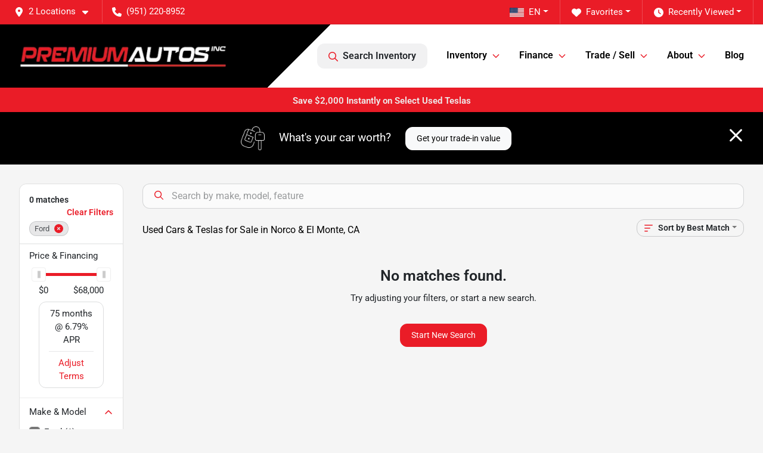

--- FILE ---
content_type: text/html; charset=utf-8
request_url: https://www.premiumautosinc.com/used-cars-in-norco-el-monte-ca?year[gt]=2014&year[lt]=2014&make[]=Ford&model[]=C-Max-Hybrid
body_size: 23378
content:
<!DOCTYPE html><html lang="en"><head><meta charSet="utf-8" data-next-head=""/><meta name="viewport" content="width=device-width, initial-scale=1.0" class="jsx-4209040786" data-next-head=""/><link rel="icon" href="https://static.overfuel.com/dealers/premium-autos-inc/image/favicon-32x32.png" class="jsx-4209040786" data-next-head=""/><link rel="apple-touch-icon" sizes="180x180" href="https://static.overfuel.com/dealers/premium-autos-inc/image/apple-touch-icon.png" class="jsx-4209040786" data-next-head=""/><link rel="icon" type="image/png" sizes="192x192" href="https://static.overfuel.com/dealers/premium-autos-inc/image/android-chrome-192x192.png" class="jsx-4209040786" data-next-head=""/><link rel="icon" type="image/png" sizes="512x512" href="https://static.overfuel.com/dealers/premium-autos-inc/image/android-chrome-512x512.png" class="jsx-4209040786" data-next-head=""/><meta property="og:url" content="https://www.premiumautosinc.com/used-cars-in-norco-el-monte-ca?year%5Bgt%5D=2014&amp;year%5Blt%5D=2014&amp;make%5B%5D=Ford&amp;model%5B%5D=C-Max-Hybrid" class="jsx-4209040786" data-next-head=""/><meta property="og:site_name" content="Premium Autos Inc" class="jsx-4209040786" data-next-head=""/><meta property="og:type" content="website" class="jsx-4209040786" data-next-head=""/><meta property="og:image" content="https://static.overfuel.com/dealers/premium-autos-inc/image/premium-autos-og.webp" class="jsx-4209040786" data-next-head=""/><meta name="format-detection" content="telephone=no" class="jsx-4209040786" data-next-head=""/><meta name="google-site-verification" content="mZg8IaPWRF4dExHcG92KfcTPnjsuFxJejDy27LBJvIs" class="jsx-4209040786" data-next-head=""/><link rel="preload" href="/font/roboto-v48-latin-regular.woff2" as="font" type="font/woff2" crossorigin="anonymous" class="jsx-b1edb5e55a1a9cb8" data-next-head=""/><link rel="preload" href="/font/roboto-v48-latin-600.woff2" as="font" type="font/woff2" crossorigin="anonymous" class="jsx-b1edb5e55a1a9cb8" data-next-head=""/><link rel="preload" href="/font/roboto-v48-latin-900.woff2" as="font" type="font/woff2" crossorigin="anonymous" class="jsx-b1edb5e55a1a9cb8" data-next-head=""/><title data-next-head="">Used Cars &amp; Teslas for Sale in Norco &amp; El Monte, CA</title><meta property="og:title" content="Used Cars &amp; Teslas for Sale in Norco &amp; El Monte, CA" data-next-head=""/><meta name="description" content="Browse 400+ used cars at Premium Autos in Norco &amp; El Monte. California’s #1 Used Tesla Dealer with Teslas, SUVs, hybrids &amp; luxury vehicles in stock." data-next-head=""/><meta property="og:description" content="Browse 400+ used cars at Premium Autos in Norco &amp; El Monte. California’s #1 Used Tesla Dealer with Teslas, SUVs, hybrids &amp; luxury vehicles in stock." data-next-head=""/><link rel="canonical" href="https://www.premiumautosinc.com/used-cars-in-norco-el-monte-ca" data-next-head=""/><link rel="preload" href="/_next/static/css/bcfab5b0979adb9c.css" as="style"/><script type="application/ld+json" class="jsx-4209040786" data-next-head="">{"@context":"https://schema.org","@type":"Organization","url":"https://www.premiumautosinc.com","logo":"https://static.overfuel.com/dealers/premium-autos-inc/image/android-chrome-192x192.png"}</script><link rel="preload" as="image" imageSrcSet="https://static.overfuel.com/dealers/premium-autos-inc/image/premium-autos-logo.webp?w=384&amp;q=80 1x, https://static.overfuel.com/dealers/premium-autos-inc/image/premium-autos-logo.webp?w=750&amp;q=80 2x" fetchPriority="high" data-next-head=""/><link rel="preload" as="image" imageSrcSet="https://static.overfuel.com/dealers/premium-autos-inc/image/premium-autos-logo.webp?w=256&amp;q=80 1x, https://static.overfuel.com/dealers/premium-autos-inc/image/premium-autos-logo.webp?w=640&amp;q=80 2x" fetchPriority="high" data-next-head=""/><script id="gainit" data-nscript="beforeInteractive">
            window.dataLayer = window.dataLayer || [];
            function gtag(){ window.dataLayer.push(arguments); }
            gtag('js', new Date());
            gtag('config', 'G-JMMGNT8J20');
            
          </script><link rel="stylesheet" href="/_next/static/css/bcfab5b0979adb9c.css" data-n-g=""/><noscript data-n-css=""></noscript><script defer="" noModule="" src="/_next/static/chunks/polyfills-42372ed130431b0a.js"></script><script id="gatag" src="https://www.googletagmanager.com/gtag/js?id=G-JMMGNT8J20&amp;l=dataLayer" defer="" data-nscript="beforeInteractive"></script><script defer="" src="/_next/static/chunks/8475.47831073e1b6ffaf.js"></script><script defer="" src="/_next/static/chunks/5601.9c144d6328ba2581.js"></script><script defer="" src="/_next/static/chunks/4744.3238be3c0e11f459.js"></script><script defer="" src="/_next/static/chunks/748.5b2b5f57cf07ace9.js"></script><script defer="" src="/_next/static/chunks/2056.05937d48506ae311.js"></script><script defer="" src="/_next/static/chunks/04ce947b-1a2fb7fb7f4eb2eb.js"></script><script defer="" src="/_next/static/chunks/1074-cb8b2df2f02954ed.js"></script><script defer="" src="/_next/static/chunks/2596-2bcd0324a1e4b5dc.js"></script><script defer="" src="/_next/static/chunks/872.c6246d4f6377e300.js"></script><script defer="" src="/_next/static/chunks/4233.94a2b8e607d3fc1f.js"></script><script defer="" src="/_next/static/chunks/3014.2084b91167e89afd.js"></script><script defer="" src="/_next/static/chunks/476.d481209788d7a27f.js"></script><script defer="" src="/_next/static/chunks/5966.07f743447cc58d3b.js"></script><script defer="" src="/_next/static/chunks/4116.d8a09df005a4b94d.js"></script><script defer="" src="/_next/static/chunks/6985.612a1b61c8fd4100.js"></script><script defer="" src="/_next/static/chunks/4851.0c64dbf926220402.js"></script><script src="/_next/static/chunks/webpack-2f706b4376fc6cb1.js" defer=""></script><script src="/_next/static/chunks/framework-c85341a997bf2e4b.js" defer=""></script><script src="/_next/static/chunks/main-5ee7ef112142bb8e.js" defer=""></script><script src="/_next/static/chunks/pages/_app-2dd5d0ad5eec7fea.js" defer=""></script><script src="/_next/static/chunks/8230-fd615141ef99310a.js" defer=""></script><script src="/_next/static/chunks/7232-da6f16df31397a47.js" defer=""></script><script src="/_next/static/chunks/4587-68b5c796bc85d386.js" defer=""></script><script src="/_next/static/chunks/1423-77cd04bb72d43ce6.js" defer=""></script><script src="/_next/static/chunks/4761-d55ae15e52027e06.js" defer=""></script><script src="/_next/static/chunks/5741-0efff3a9a99d67cc.js" defer=""></script><script src="/_next/static/chunks/4204-fdf09e55b0e60cac.js" defer=""></script><script src="/_next/static/chunks/9086-57110936e1d9f18a.js" defer=""></script><script src="/_next/static/chunks/7101-da0dbc0807a6c8a2.js" defer=""></script><script src="/_next/static/chunks/4159-72e26b6c8b5e4fcf.js" defer=""></script><script src="/_next/static/chunks/8670-5388bb14ca8a6ed3.js" defer=""></script><script src="/_next/static/chunks/4284-c28c3ea003d1f498.js" defer=""></script><script src="/_next/static/chunks/2775-a16bacf635445922.js" defer=""></script><script src="/_next/static/chunks/1646-3e7dd0c8dea625e4.js" defer=""></script><script src="/_next/static/chunks/pages/inventory-5bce7f9309382648.js" defer=""></script><script src="/_next/static/fIp_lNkiCDgMKZv0qshfX/_buildManifest.js" defer=""></script><script src="/_next/static/fIp_lNkiCDgMKZv0qshfX/_ssgManifest.js" defer=""></script><style id="__jsx-b1edb5e55a1a9cb8">@font-face{font-display:s block;font-family:"Roboto";font-style:normal;font-weight:400;src:url("/font/roboto-v48-latin-regular.woff2")format("woff2")}@font-face{font-display:block;font-family:"Roboto";font-style:normal;font-weight:600;src:url("/font/roboto-v48-latin-600.woff2")format("woff2")}@font-face{font-display:block;font-family:"Roboto";font-style:normal;font-weight:900;src:url("/font/roboto-v48-latin-900.woff2")format("woff2")}body{font-family:"Roboto",system-ui,Arial,sans-serif!important}</style><style id="__jsx-4209040786">:root{--color-primary:#EA1C27;--color-secondary:#000000;--color-highlight:#4e5155;--persistent-banner-background-color:#EA1C27;--persistent-banner-text-color:#eeeeee;--srp-height:75%;--cookie-consent-bg:#343a40;--cookie-consent-text:#fff;--cookie-consent-link:#fff}body{letter-spacing:0;background:#f5f5f5;font-size:.95rem;top:0px!important} #mobile-nav{background:#000}#header-nav ul li{position:relative;color:#000;display:inline-block;padding:1.5rem 1rem;text-transform:none;font-size:16px}#header-nav a.noChildren{color:#000}.text-primary,svg.text-primary,.blog-article a:not(.btn),.blog-article a:not(.btn):visited{color:var(--color-primary)!important;fill:var(--color-primary)}.blog-article a:not(.btn) svg,.blog-article a:not(.btn):visited svg{fill:var(--color-primary)!important}.bg-preheader{background:#EA1C27;color:#fff}.text-preheader{color:#fff!important}.bg-preheader i,.bg-preheader svg,.bg-preheader .dropdown-toggle::after{color:#fff!important;fill:#fff!important}.bg-header{background:#000}.bg-footer{background:#000}.bg-heroSearch{background:black;padding:6rem 0;position:relative;overflow-x:clip;-webkit-background-size:cover!important;-moz-background-size:cover!important;-o-background-size:cover!important;background-size:cover!important;background-position:center center;background-repeat:no-repeat}.bg-heroSearch #hero-img{left:0;bottom:0}.text-highlight{color:#4e5155!important}.btn-outline-primary,.btn-outline-primary:hover{border-color:var(--color-primary);color:var(--color-primary)}.btn-outline-primary svg,.btn-outline-primary:hover svg,.btn-link svg{fill:var(--color-primary)}#top-banner svg{fill:#fff!important}.btn-outline-primary:focus{color:inherit}.btn-default:active{color:white!important}.btn-default:active svg{fill:white}.btn-link.show svg{fill:white!important}.btn-link.show::after{color:#fff!important}.cElement a,.cElement a:hover{color:var(--color-primary)}.cElement a.btn:not(.btn-outline-primary):not(.btn-primary){color:#fff}.split-boxes{background-image:linear-gradient(90deg,var(--color-secondary),var(--color-secondary)50%,var(--color-primary)0,var(--color-primary))}.img-srp-container:before{display:block;content:"";width:100%;padding-top:75%}.btn-outline-primary:disabled{color:var(--color-primary)!important;border-color:var(--color-primary)!important}.aiBg{position:relative;background:linear-gradient(90deg,var(--color-primary),#ccc);border-radius:14px;padding:2px}.aiBg input{border:0!important;z-index:5}.react-datepicker__day--selected,.react-datepicker__day--in-selecting-range,.react-datepicker__day--in-range,.react-datepicker__month-text--selected,.react-datepicker__month-text--in-selecting-range,.react-datepicker__month-text--in-range,.react-datepicker__quarter-text--selected,.react-datepicker__quarter-text--in-selecting-range,.react-datepicker__quarter-text--in-range,.react-datepicker__year-text--selected,.react-datepicker__year-text--in-selecting-range,.react-datepicker__year-text--in-range,.react-datepicker__day--keyboard-selected:hover,.react-datepicker__month-text--keyboard-selected:hover,.react-datepicker__quarter-text--keyboard-selected:hover,.react-datepicker__year-text--keyboard-selected:hover{background-color:var(--color-primary);color:white}.text-secondary{color:var(--color-secondary)!important}.ribbon span{background-color:var(--color-primary)!important}.border-primary,html:not([dir=rtl]) .border-primary,html[dir=rtl] .border-primary{border-color:var(--color-primary)!important}.drag-active{border:1px dashed var(--color-primary)!important}.progress-bar,.bg-primary,.badge-primary,.btn-primary,.nav-pills .nav-link.active,.nav-pills .nav-link.active:hover,.nav-pills .nav-link.active:focus,.btn-check:checked+.btn,.btn.active,.btn.show,.btn:first-child:active,:not(.btn-check)+.btn:active{background-color:var(--color-primary)!important}.btn-primary,.btn-check:checked+.btn,.btn.active,.btn.show,.btn:first-child:active,:not(.btn-check)+.btn:active{border-color:var(--color-primary)!important}.btn-secondary{background-color:var(--color-secondary)!important;border-color:var(--color-secondary)!important}.btn-secondary:focus,.btn-secondary.focus{border-color:var(--color-secondary)!important}.btn-primary:focus,.btn-primary.focus{border-color:var(--color-primary)!important}.btn-primary.disabled,.btn-primary:disabled{border-color:var(--color-primary)!important;background:var(--color-primary)!important}.border-theme,.btn-group .btn-primary,.input-group-prepend .btn-primary,.input-group-append .btn-primary{border-color:var(--color-primary)!important}.rdp-button:focus:not([disabled]),.rdp-button:active:not([disabled]){background-color:#f5f5f5!important;border-color:var(--color-primary)!important}.rdp-day_selected:not([disabled]),.rdp-day_selected:focus:not([disabled]),.rdp-day_selected:active:not([disabled]),.rdp-day_selected:hover:not([disabled]){background-color:var(--color-primary)!important}.btn-group .active svg{color:var(--color-primary)!important}#header-nav ul li::after{border-color:var(--color-primary)!important}.bg-secondary,.badge-secondary{background-color:var(--color-secondary)!important;color:white!important}#languagedropdown{color:#fff;text-decoration:none;margin-top:-3px}.goog-te-combo{width:100%;background:#EA1C27!important;color:#fff!important;border:none;font-size:.9rem!important;font-family:inherit!important;margin:1px 0!important;-webkit-appearance:none}#persistent_banner_desktop,#persistent_banner_mobile,#persistent_banner_desktop a,#persistent_banner_mobile a{background-color:#EA1C27;z-index:5;color:#eeeeee!important}.gg-app{z-index:1!important}@media(max-width:575px){.bg-heroSearch #hero-img-mobile{object-fit:cover;width:100%!important;height:100%!important;top:0}
        }@media(min-width:576px){.bg-heroSearch{padding:7rem 0;position:relative;background-image:url(https://static.overfuel.com/dealers/premium-autos-inc/image/premium-autos-desktop-hero.webp);-webkit-background-size:cover!important;-moz-background-size:cover!important;-o-background-size:cover!important;background-size:cover!important;background-position:top center;background-repeat:no-repeat}.srpCardLocation{cursor:default!important}.srpCardLocation .fa-phone{display:none!important}}
        
        @media screen and (max-width: 575px) { .bg-heroSearch { padding: 1rem 0; } }
.homeColumns .row { margin: 0 !important; }
.homeColumns .cColumn { padding: 0 !important; }
.bg-header {
  background: #000000;
  background: linear-gradient(-45deg, rgba(255,255,255,1) 0%, rgba(255,255,255,1) 60%, #000000 60%) !important;
  border-bottom: 3px solid #EA1C27 !important
}

 .blog-article a, .blog-article a:visited {
  color: #fff !important;
}

#mobile-nav svg {
  fill: #ea1b27 !important;
}

/* @media (min-width: 576px) { 
    [data-cy="btn-Click2Call"] {
        display: none !important;
    }
} */

@media (min-width: 576px) { 
.p-2.col-12 {
    display: none !important;
  }
}

#header-nav ul li:nth-last-child(2) ul {
    right: 0;
    left: auto;
}

        

        
      </style><style id="__jsx-3288950951">.container-fluid{max-width:2548px!important}#desktop-search{width:100%}#header-nav ul li,#search_desktop{font-weight:600}#header-nav ul li ul{top:3.5rem;border-radius:12px}#header-nav ul>li:last-of-type{padding-right:0!important}#header-nav ul li ul li{font-weight:normal!important}.searchInventory{border-color:#E8E8E8!important;padding:1.5rem 1rem}.searchInventory svg{fill:#EA1C27}#googletranslate{padding-top:.6rem}.route-home #persistent-search{display:none}.card{overflow:hidden;border:1px solid transparent!important;box-shadow:0 0 0!important;border:1px solid#e1e1e1!important;border-radius:12px!important}.card-header{border-radius:12px 12px 0 0!important}.card-footer:last-child{border-radius:0 0 12px 12px!important}.rounded,.btn,input,.form-control,#home-search-wrapper,.custom-select{border-radius:12px!important}.rounded_bottom{border-bottom-left-radius:12px;border-bottom-right-radius:12px}.btn-group .btn:first-child{border-radius:12px 0 0 12px!important}.btn-group .btn:last-child{border-radius:0 12px 12px 0!important}.btn-group .btn{border-radius:0!important}.btn-group .btn.active{border-color:#EA1C27!important}.input-group>.form-control:not(.border-radius-0):not(:first-child),.input-group>.custom-select:not(.border-radius-0):not(:first-child){border-radius:0 12px 12px 0!important}.input-group>.input-group-text.prepend:first-of-type{border-radius:12px 0 0 12px!important}.input-group>.input-group-text.append:last-of-type{border-radius:0 12px 12px 0!important}.border-radius-0{border-radius:0 0 0 0!important;border-bottom-right-radius:0!important;border-bottom-left-radius:0!important;border-top-right-radius:0!important;border-top-left-radius:0!important}.accordion-item:first-of-type{border-radius:12px 12px 0 0!important}.accordion-item:last-of-type{border-radius:0 0 12px 12px!important}</style><style data-styled="" data-styled-version="6.1.19">.enIGOk{position:fixed;content:'';top:63px;left:0;z-index:25;}/*!sc*/
.enIGOk.searchVisible{height:calc(100% - 67px);overflow:scroll;}/*!sc*/
data-styled.g19[id="sc-2cecbaee-0"]{content:"enIGOk,"}/*!sc*/
</style></head><body> <link rel="preload" as="image" imageSrcSet="https://static.overfuel.com/dealers/premium-autos-inc/image/premium-autos-logo.webp?w=384&amp;q=80 1x, https://static.overfuel.com/dealers/premium-autos-inc/image/premium-autos-logo.webp?w=750&amp;q=80 2x" fetchPriority="high"/><link rel="preload" as="image" imageSrcSet="https://static.overfuel.com/dealers/premium-autos-inc/image/premium-autos-logo.webp?w=256&amp;q=80 1x, https://static.overfuel.com/dealers/premium-autos-inc/image/premium-autos-logo.webp?w=640&amp;q=80 2x" fetchPriority="high"/><div id="__next"><script type="application/ld+json" class="jsx-4209040786">{"@context":"https://schema.org","@type":["AutoDealer","LocalBusiness"],"name":"Premium Autos - Norco","image":"https://static.overfuel.com/dealers/premium-autos-inc/image/premium-autos-og.webp","@id":"https://www.premiumautosinc.com/#organization","url":"https://www.premiumautosinc.com/","telephone":"+19512208952","address":{"@type":"PostalAddress","streetAddress":"2100 Hamner Avenue","addressLocality":"Norco","addressRegion":"CA","postalCode":"92860","addressCountry":"US"},"geo":{"@type":"GeoCoordinates","latitude":33.912503,"longitude":-117.5611871},"openingHoursSpecification":[{"@type":"OpeningHoursSpecification","dayOfWeek":"Monday","opens":"10:00","closes":"19:30"},{"@type":"OpeningHoursSpecification","dayOfWeek":"Tuesday","opens":"10:00","closes":"19:30"},{"@type":"OpeningHoursSpecification","dayOfWeek":"Wednesday","opens":"10:00","closes":"19:30"},{"@type":"OpeningHoursSpecification","dayOfWeek":"Thursday","opens":"10:00","closes":"19:30"},{"@type":"OpeningHoursSpecification","dayOfWeek":"Friday","opens":"10:00","closes":"19:30"},{"@type":"OpeningHoursSpecification","dayOfWeek":"Saturday","opens":"10:00","closes":"20:00"},{"@type":"OpeningHoursSpecification","dayOfWeek":"Sunday","opens":"11:00","closes":"17:00"}],"sameAs":["https://www.facebook.com/Premiumautosinc/","https://www.instagram.com/premiumautoscars"],"department":[{"@type":"AutoDealer","name":"Premium Autos - Norco","description":"Premium Autos - Norco is a dealership located at 2100 Hamner Avenue, Norco, CA 92860.","url":"https://www.premiumautosinc.com","image":"https://static.overfuel.com/dealers/premium-autos-inc/image/premium-autos-og.webp","telephone":"+19512208952","address":{"@type":"PostalAddress","streetAddress":"2100 Hamner Avenue","addressLocality":"Norco","addressRegion":"CA","postalCode":"92860","addressCountry":"USA"},"location":{"@type":"Place","geo":{"@type":"GeoCoordinates","latitude":"33.91250300","longitude":"-117.56118710"}},"aggregateRating":{"@type":"AggregateRating","ratingValue":"2.7","reviewCount":2473}},{"@type":"AutoDealer","name":"Premium Autos - El Monte","description":"Premium Autos - El Monte is a dealership located at 9640 Garvey Avenue, South El Monte, CA 91733.","url":"https://www.premiumautosinc.com","image":"https://static.overfuel.com/dealers/premium-autos-inc/image/premium-autos-og.webp","telephone":"+19512208952","address":{"@type":"PostalAddress","streetAddress":"9640 Garvey Avenue","addressLocality":"South El Monte","addressRegion":"CA","postalCode":"91733","addressCountry":"USA"},"location":{"@type":"Place","geo":{"@type":"GeoCoordinates","latitude":"34.06241310","longitude":"-118.05885420"}},"aggregateRating":{"@type":"AggregateRating","ratingValue":"2.4","reviewCount":1505}}],"aggregateRating":{"@type":"AggregateRating","ratingValue":2.7,"reviewCount":2473},"hasMap":"https://maps.google.com/?q=2100+Hamner+Avenue+Norco+CA+92860","contactPoint":[{"@type":"ContactPoint","contactType":"Sales","telephone":"+19512208952","availableLanguage":["English","Spanish"],"areaServed":"US"}],"knowsAbout":["used cars","trade-in","auto financing","vehicle service"]}</script><div translate="no" class="jsx-4209040786 notranslate"><div id="google_translate_element" style="display:none" class="jsx-4209040786"></div></div><div class="mode-undefined full_width route-srp"><div class="d-none d-xl-block " id="header-desktop"><div class="border-bottom bg-preheader text-preheader theme-dark"><div class="container-fluid"><div class="row"><div class="col"><div class="py-2 ps-2 pe-3 d-inline-block cursor-pointer border-end position-relative locationDropdown" role="button" data-cy="header-location-dropdown"><span class="d-inline-block faIcon ofa-solid ofa-location-dot me-2"><svg height="16" width="16" fill="inherit"><use xlink:href="/solid.svg#location-dot"></use></svg></span><span class="d-inline-block me-1 notranslate">2 Locations<span class="d-inline-block faIcon ofa-solid ofa-caret-down ms-2"><svg height="16" width="16" fill="inherit"><use xlink:href="/solid.svg#caret-down"></use></svg></span></span></div><div class="py-2  px-3 d-inline-block "><span data-cy="header-phone" role="button" class="text-preheader"><span class="d-inline-block faIcon ofa-solid ofa-phone me-2"><svg height="16" width="16" fill="inherit"><use xlink:href="/solid.svg#phone"></use></svg></span>(951) 220-8952</span></div><div class="float-end py-2 text-end border-end"><div class="dropdown"><button type="button" id="recents" aria-expanded="false" class="py-0 text-decoration-none text-white dropdown-toggle btn btn-link"><span class="d-inline-block faIcon ofa-solid ofa-clock me-2 float-start mt-0"><svg height="16" width="16" fill="inherit"><use xlink:href="/solid.svg#clock"></use></svg></span>Recently Viewed</button></div></div><div class="float-end py-2 border-end text-end"><div class="dropdown"><button type="button" id="favorites" aria-expanded="false" class="py-0 text-decoration-none text-white dropdown-toggle btn btn-link"><span class="d-inline-block faIcon ofa-solid ofa-heart me-2"><svg height="16" width="16" fill="inherit"><use xlink:href="/solid.svg#heart"></use></svg></span>Favorites</button></div></div><div class="float-end py-2 border-end text-end"></div></div></div></div></div><div class="px-3 border-bottom bg-header position-relative py-2" id="interior_header"><div class="container-fluid"><div class="d-flex align-items-center"><a title="Premium Autos Inc" id="logo-link" href="/"><img alt="Premium Autos Inc" id="logo" fetchPriority="high" loading="eager" width="349" height="75" decoding="async" data-nimg="1" style="color:transparent" srcSet="https://static.overfuel.com/dealers/premium-autos-inc/image/premium-autos-logo.webp?w=384&amp;q=80 1x, https://static.overfuel.com/dealers/premium-autos-inc/image/premium-autos-logo.webp?w=750&amp;q=80 2x" src="https://static.overfuel.com/dealers/premium-autos-inc/image/premium-autos-logo.webp?w=750&amp;q=80"/></a><div class="ms-auto" id="header-nav"><ul><li class="searchInventory"><button type="button" id="search_desktop" title="Browse Inventory" class="text-decoration-none text-dark bg-light btn btn-link"><span class="d-inline-block faIcon ofa-regular ofa-magnifying-glass me-2"><svg height="16" width="16" fill="inherit"><use xlink:href="/regular.svg#magnifying-glass"></use></svg></span>Search Inventory</button></li><li class="cursor-pointer">Inventory<span class="d-inline-block faIcon ofa-regular ofa-angle-down ms-2 text-primary"><svg height="15" width="14" fill="#EA1C27"><use xlink:href="/regular.svg#angle-down"></use></svg></span><ul><li class="cursor-pointer"><a target="_self" title="All inventory" class="" href="/used-cars-in-norco-el-monte-ca">All inventory</a></li><li class="cursor-pointer"><a target="_self" title="Norco" class="" href="/used-cars-in-norco-el-monte-ca?condition[]=Pre-owned&amp;condition[]=Certified%20pre-owned&amp;dealer_id[]=912">Norco</a></li><li class="cursor-pointer"><a target="_self" title="El Monte" class="" href="/used-cars-in-norco-el-monte-ca?condition[]=Pre-owned&amp;condition[]=Certified%20pre-owned&amp;dealer_id[]=954">El Monte</a></li><li class="cursor-pointer"><a target="_self" title="Teslas" class="" href="/used-tesla">Teslas</a></li><li class="cursor-pointer"><a target="_self" title="Cars" class="" href="/cars">Cars</a></li><li class="cursor-pointer"><a target="_self" title="(EVs) Electric" class="" href="/used-cars-in-norco-el-monte-ca?fuel[]=Electric">(EVs) Electric</a></li><li class="cursor-pointer"><a target="_self" title="SUVs" class="" href="/suvs">SUVs</a></li><li class="cursor-pointer"><a target="_self" title="Sports Cars" class="" href="/coupes">Sports Cars</a></li><li class="cursor-pointer"><a target="_self" title="Trucks" class="" href="/trucks">Trucks</a></li></ul></li><li class="cursor-pointer">Finance<span class="d-inline-block faIcon ofa-regular ofa-angle-down ms-2 text-primary"><svg height="15" width="14" fill="#EA1C27"><use xlink:href="/regular.svg#angle-down"></use></svg></span><ul><li class="cursor-pointer"><a target="_self" title="Get approved" class="" href="/finance-your-car">Get approved</a></li><li class="cursor-pointer"><a target="_self" title="Get pre-qualified with Capital One" class="" href="/get-pre-qualified-with-premium-autos-and-capital-one">Get pre-qualified with Capital One</a></li><li class="cursor-pointer"><a target="_blank" title="Shop from home" class="" href="https://autodriven.com/SHOPFROMHOME">Shop from home<span class="d-inline-block faIcon ofa-regular ofa-arrow-up-right-from-square ms-2 text-muted"><svg height="16" width="16" fill="#a3a4a6"><use xlink:href="/regular.svg#arrow-up-right-from-square"></use></svg></span></a></li><li class="cursor-pointer"><a target="_self" title="Car loan calculator" class="" href="/car-loan-calculator">Car loan calculator</a></li><li class="cursor-pointer"><a target="_self" title="Bad Credit Financing" class="" href="/apply-for-auto-loan-with-premium-autos">Bad Credit Financing</a></li></ul></li><li class="cursor-pointer">Trade / Sell<span class="d-inline-block faIcon ofa-regular ofa-angle-down ms-2 text-primary"><svg height="15" width="14" fill="#EA1C27"><use xlink:href="/regular.svg#angle-down"></use></svg></span><ul><li class="cursor-pointer"><a target="_self" title="Get trade-in value" class="" href="/trade-in">Get trade-in value</a></li><li class="cursor-pointer"><a target="_self" title="Sell us your car" class="" href="/sell-my-car">Sell us your car</a></li></ul></li><li class="cursor-pointer">About<span class="d-inline-block faIcon ofa-regular ofa-angle-down ms-2 text-primary"><svg height="15" width="14" fill="#EA1C27"><use xlink:href="/regular.svg#angle-down"></use></svg></span><ul><li class="cursor-pointer"><a target="_self" title="About us" class="" href="/about-us">About us</a></li><li class="cursor-pointer"><a target="_self" title="Contact us" class="" href="/contact-us">Contact us</a></li><li class="cursor-pointer"><a target="_self" title="Used Toyota for Sale in Norco, CA" class="" href="/blog-used-toyotas-norco-ca">Used Toyota for Sale in Norco, CA</a></li><li class="cursor-pointer"><a target="_self" title="Used Tesla for Sale in El Monte, CA" class="" href="/tesla-used-inventory-in-el-monte-ca">Used Tesla for Sale in El Monte, CA</a></li><li class="cursor-pointer"><a target="_self" title="Electric vs Gas Cars: True Cost of Ownership Guide" class="" href="/electric-vs-gas-cars-true-cost-of-ownership-guide">Electric vs Gas Cars: True Cost of Ownership Guide</a></li><li class="cursor-pointer"><a target="_self" title="Ultimate Guide to EV Tax Credits and Resale Value" class="" href="/ultimate-guide-to-ev-tax-credits-and-resale-value">Ultimate Guide to EV Tax Credits and Resale Value</a></li></ul></li><li class="cursor-pointer"><a target="_self" title="Blog" class="noChildren" href="/blog">Blog</a></li></ul></div></div><div class="clearfix"></div></div></div></div><div id="mobile-nav" class="border-bottom border-bottom d-xl-none position-fixed d-flex align-items-center w-100"><div class="d-flex w-100 align-items-center " id="mobile-header"><div class="text-left w-100 ps-2" id="mobile-logo"><img alt="Premium Autos Inc" fetchPriority="high" loading="eager" width="254" height="55" decoding="async" data-nimg="1" style="color:transparent" srcSet="https://static.overfuel.com/dealers/premium-autos-inc/image/premium-autos-logo.webp?w=256&amp;q=80 1x, https://static.overfuel.com/dealers/premium-autos-inc/image/premium-autos-logo.webp?w=640&amp;q=80 2x" src="https://static.overfuel.com/dealers/premium-autos-inc/image/premium-autos-logo.webp?w=640&amp;q=80"/></div><div class="ms-auto px-1 "><span class="d-inline-block faIcon ofa-solid ofa-location-dot mx-1 h2 mb-0 mt-n1"><svg height="29" width="29" fill="#000"><use xlink:href="/solid.svg#location-dot"></use></svg></span></div><div class="text-end ps-2 "><span class="d-inline-block faIcon ofa-solid ofa-bars h2 me-1 mb-0 mt-n1"><svg height="29" width="29" fill="#000"><use xlink:href="/solid.svg#bars"></use></svg></span></div></div></div><div style="height:104px" class="d-block d-xl-none" id="mobile-nav-spacer"></div><div id="persistent_banner_desktop"><div class="container"><a title="Click here to see special promotion" class="cursor-pointer" href="/used-tesla?make[]=Tesla&amp;condition[]=Pre-owned&amp;condition[]=Certified%20pre-owned&amp;price[gt]=0&amp;price[lt]=25000"><span class="py-2 text-center d-block">Save $2,000 Instantly on Select Used Teslas</span></a></div></div><script type="application/ld+json"></script><div id="inventory-index" class="position-relative path-inventory"><div class="bg-secondary p-4 d-block" id="top-banner"><div class="align-items-center container"><div class="d-flex align-items-center row"><div class="text-large text-center text-white col-sm-12"><img alt="Get your trade-in value" loading="lazy" width="40" height="40" decoding="async" data-nimg="1" class="me-4 d-none d-sm-inline-block" style="color:transparent" srcSet="https://static.overfuel.com/images/icons/streamlinehq-car-tool-keys-transportation-white-200.PNG?w=48&amp;q=80 1x, https://static.overfuel.com/images/icons/streamlinehq-car-tool-keys-transportation-white-200.PNG?w=96&amp;q=80 2x" src="https://static.overfuel.com/images/icons/streamlinehq-car-tool-keys-transportation-white-200.PNG?w=96&amp;q=80"/>What&#x27;s your car worth?<button type="button" class="border-white ms-4 mt-3 mt-sm-0 btn btn-light">Get your trade-in value</button><button type="button" class="close text-white text-large float-end p-0 mb-n2 mt-n1 mr-n2 btn btn-link"><span class="d-inline-block faIcon ofa-regular ofa-xmark text-white"><svg height="36" width="25" fill="white"><use xlink:href="/regular.svg#xmark"></use></svg></span></button></div></div></div></div><div class="sc-2cecbaee-0 enIGOk w-100 border-bottom ToolbarMobile bg-white d-block d-xl-none searchHidden"><div class="no-gutters row-bordered text-start text-nowrap sticky-top bg-white border-bottom border-top row"><div class="py-2 pe-2 ps-3 cursor-pointer col-sm-6 col-5"><span class="d-inline-block faIcon ofa-regular ofa-bars-filter text-primary me-2"><svg height="16" width="16" fill="#EA1C27"><use xlink:href="/regular.svg#bars-filter"></use></svg></span>Filters</div><div class="py-2 px-3 col-sm-5 col-5"><span class="d-inline-block faIcon ofa-regular ofa-arrow-down-wide-short text-primary me-2"><svg height="16" width="16" fill="#EA1C27"><use xlink:href="/regular.svg#arrow-down-wide-short"></use></svg></span>Best Match</div><div aria-label="Close" class="py-2 pe-3 text-end  col-sm-1 col-2"><span class="d-inline-block faIcon ofa-regular ofa-magnifying-glass text-primary me-2"><svg height="16" width="16" fill="#EA1C27"><use xlink:href="/regular.svg#magnifying-glass"></use></svg></span></div></div></div><div class="mb-5 container-fluid"><div class="d-flex mt-3"><div class="d-none d-xl-block filter-container w-20"><div class="p-3"><div class="mb-5 mt-3 mt-md-0 notranslate filterCard card"><div class="pt-3 pb-2 bg-white card-header"><div class="card-title h6 font-weight-bold mb-2">0<!-- --> matches</div></div><form data-cy="filter-section" class="pb-0 mt-sm-0"><div class="price-financing card-footer"><div class="cursor-pointer">Price <!-- -->&amp; Financing</div><div class="mt-2 px-3 collapse show"><div class="opacity-100"><div style="transform:scale(1);cursor:inherit;height:24px;display:flex;width:100%"><div style="height:5px;width:100%;border-radius:4px;background:linear-gradient(to right, #ccc 0%, #ccc 0%, #EA1C27 0%, #EA1C27 100%, #ccc 100%, #ccc 100%);align-self:center" class="price-financing-slider"><div style="position:absolute;z-index:0;cursor:grab;user-select:none;touch-action:none;-webkit-user-select:none;-moz-user-select:none;-ms-user-select:none;height:24px;width:24px;border-radius:4px;background-color:#FFF;display:flex;justify-content:center;align-items:center;border:1px solid #eee;outline:0;left:0" tabindex="0" aria-valuemax="68000" aria-valuemin="0" aria-valuenow="0" draggable="false" aria-label="Accessibility label" role="slider"><div style="height:12px;width:5px;background-color:#CCC"></div></div><div style="position:absolute;z-index:1;cursor:grab;user-select:none;touch-action:none;-webkit-user-select:none;-moz-user-select:none;-ms-user-select:none;height:24px;width:24px;border-radius:4px;background-color:#FFF;display:flex;justify-content:center;align-items:center;border:1px solid #eee;outline:0;left:0" tabindex="0" aria-valuemax="68000" aria-valuemin="0" aria-valuenow="68000" draggable="false" aria-label="Accessibility label" role="slider"><div style="height:12px;width:5px;background-color:#CCC"></div></div></div></div><div class="mt-1 no-gutters row"><div class="ms-n3 col">$0</div><div class="me-n3 text-end col">$68,000</div></div></div><div class="rounded text-sm border my-2 py-2 px-3 text-center">75<!-- --> months @ <span class="notranslate">NaN<!-- -->%</span> APR<div class="text-primary cursor-pointer border-top mt-2 pt-2">Adjust Terms</div></div><input type="hidden" tabindex="-1" id="minprice" name="price[gt]" value="0"/><input type="hidden" tabindex="-1" id="maxprice" name="price[lt]" value="68000"/></div></div><div class="card-footer"><div class="cursor-pointer py-1" data-cy="toggle-make-model">Make &amp; Model<span class="d-inline-block faIcon ofa-regular ofa-angle-up text-primary float-end"><svg height="16" width="16" fill="#EA1C27"><use xlink:href="/regular.svg#angle-up"></use></svg></span></div><div data-cy="filter-make-container" style="overflow-y:auto;max-height:300px"><div class="mt-2 cursor-pointer"><label class="custom-control custom-checkbox" for="ma_Ford"><input type="checkbox" id="ma_Ford" class="custom-control-input" name="make[]" value="Ford"/><span class="custom-control-label">Ford<!-- --> (<!-- -->1<!-- -->)</span></label></div><div class="mt-2 cursor-pointer"><label class="custom-control custom-checkbox" for="ma_Hyundai"><input type="checkbox" id="ma_Hyundai" class="custom-control-input" name="make[]" value="Hyundai"/><span class="custom-control-label">Hyundai<!-- --> (<!-- -->1<!-- -->)</span></label></div></div></div><div class="card-footer"><div class="cursor-pointer" data-cy="toggle-yearsmileage">Years &amp; Mileage<span class="d-inline-block faIcon ofa-regular ofa-angle-up text-primary float-end"><svg height="16" width="16" fill="#EA1C27"><use xlink:href="/regular.svg#angle-up"></use></svg></span></div><div class="mt-3 filter-select filter-mileage"><label class="text-small text-muted form-label">Mileage</label><select name="mileage[lt]" class="custom-select pt-4 form-select"><option value="" selected="">Any</option></select></div><div class="my-3 row"><div class="col"><div class="m-0 filter-select"><label class="text-small text-muted form-label">Min Year</label><select data-cy="formcontrol-minyear" name="year[gt]" class="custom-select form-select"><option value="0">Oldest</option><option value="2012">2012</option><option value="2013">2013</option><option value="2014" selected="">2014</option><option value="2015">2015</option><option value="2016">2016</option><option value="2017">2017</option><option value="2018">2018</option><option value="2019">2019</option><option value="2020">2020</option><option value="2021">2021</option><option value="2022">2022</option><option value="2023">2023</option><option value="2024">2024</option><option value="2025">2025</option></select></div></div><div class="px-0 text-muted text-small text-center pt-3 col-1">to</div><div class="col"><div class="m-0 filter-select"><label class="text-small text-muted form-label">Max Year</label><select data-cy="formcontrol-maxyear" name="year[lt]" class="custom-select form-select"><option value="5000">Newest</option><option value="2012">2012</option><option value="2013">2013</option><option value="2014" selected="">2014</option><option value="2015">2015</option><option value="2016">2016</option><option value="2017">2017</option><option value="2018">2018</option><option value="2019">2019</option><option value="2020">2020</option><option value="2021">2021</option><option value="2022">2022</option><option value="2023">2023</option><option value="2024">2024</option><option value="2025">2025</option></select></div></div></div></div><div class="card-footer"><div class="cursor-pointer py-1" data-cy="toggle-filter-body">Body Style<span class="d-inline-block faIcon ofa-regular ofa-angle-down text-primary float-end"><svg height="16" width="16" fill="#EA1C27"><use xlink:href="/regular.svg#angle-down"></use></svg></span></div></div><div class="card-footer"><div class="cursor-pointer py-1" data-cy="toggle-filter-features">Features<span class="d-inline-block faIcon ofa-regular ofa-angle-down text-primary float-end"><svg height="16" width="16" fill="#EA1C27"><use xlink:href="/regular.svg#angle-down"></use></svg></span></div></div><div class="card-footer"><div class="cursor-pointer py-1" data-cy="toggle-filter-exteriorcolor">Exterior Color<span class="d-inline-block faIcon ofa-regular ofa-angle-down text-primary float-end"><svg height="16" width="16" fill="#EA1C27"><use xlink:href="/regular.svg#angle-down"></use></svg></span></div></div><div class="card-footer"><div class="cursor-pointer py-1" data-cy="toggle-filter-interiorcolor">Interior Color<span class="d-inline-block faIcon ofa-regular ofa-angle-down text-primary float-end"><svg height="16" width="16" fill="#EA1C27"><use xlink:href="/regular.svg#angle-down"></use></svg></span></div></div><div class="card-footer"><div class="cursor-pointer py-1" data-cy="toggle-filter-fuel">Fuel Type<span class="d-inline-block faIcon ofa-regular ofa-angle-down text-primary float-end"><svg height="16" width="16" fill="#EA1C27"><use xlink:href="/regular.svg#angle-down"></use></svg></span></div></div><div class="card-footer"><div class="cursor-pointer py-1" data-cy="toggle-filter-transmission">Transmission<span class="d-inline-block faIcon ofa-regular ofa-angle-down text-primary float-end"><svg height="16" width="16" fill="#EA1C27"><use xlink:href="/regular.svg#angle-down"></use></svg></span></div></div><div class="card-footer"><div class="cursor-pointer py-1" data-cy="toggle-filter-drivetrain">Drivetrain<span class="d-inline-block faIcon ofa-regular ofa-angle-down text-primary float-end"><svg height="16" width="16" fill="#EA1C27"><use xlink:href="/regular.svg#angle-down"></use></svg></span></div></div><div class="card-footer"><div class="cursor-pointer py-1" data-cy="toggle-filter-engine">Engine<span class="d-inline-block faIcon ofa-regular ofa-angle-down text-primary float-end"><svg height="16" width="16" fill="#EA1C27"><use xlink:href="/regular.svg#angle-down"></use></svg></span></div></div></form></div></div></div><div class="w-100 ps-0  ps-lg-3 pe-lg-3"><div class="position-relative mt-3"><div class="position-relative"><span class="d-inline-block faIcon ofa-regular ofa-magnifying-glass position-absolute text-primary" style="top:8px;left:20px"><svg height="15" width="15" fill="#EA1C27"><use xlink:href="/regular.svg#magnifying-glass"></use></svg></span><input data-cy="input-search" placeholder="Search by make, model, feature" autoComplete="off" tabindex="-1" style="min-width:300px;max-width:100%" type="text" class="ps-5 mt-0  form-control form-control-lg" name="search" value=""/><button type="button" id="closeMobileSearch" class="my-3 w-100 d-none d-sm-none btn btn-default"><span class="d-inline-block faIcon ofa-regular ofa-angle-left float-start text-muted"><svg height="16" width="16" fill="#a3a4a6"><use xlink:href="/regular.svg#angle-left"></use></svg></span>Close Search</button></div></div><div class="d-flex align-items-center my-3 my-lg-4"><h1 class="inventoryheading text-center text-lg-start m-0">Used Cars &amp; Teslas for Sale in Norco &amp; El Monte, CA</h1><div class="text-end text-nowrap ms-auto d-flex flex-row justify-content-end"><div class="mt-n2 dropdown"><button type="button" id="sortby" aria-expanded="false" data-cy="sortby" class="text-decoration-none pl-0 border border-dark d-block dropdown-toggle btn btn-link btn-sm"><span class="d-inline-block faIcon ofa-regular ofa-bars-sort text-primary me-2"><svg height="16" width="16" fill="#EA1C27"><use xlink:href="/regular.svg#bars-sort"></use></svg></span><strong data-cy="sortby-selected">Sort by <!-- -->Best Match</strong></button></div></div></div><div class="text-center"><br/><h3 class="font-weight-bold">No matches found.</h3><p>Try adjusting your filters, or start a new search.</p><div class="d-flex justify-content-center flex-wrap gap-2 mt-3"><a class="btn btn-primary mt-3" href="/used-cars-in-norco-el-monte-ca">Start New Search</a></div></div></div></div></div><div class="container"><div class="mb-5" id="srp-content"><p>Welcome to <strong>Premium Autos Inc.</strong>, home of <strong>California’s #1 Used Tesla Dealer</strong>. With <strong>400+ vehicles in stock</strong>, we proudly serve drivers across <strong>Norco, South El Monte, Riverside County, Los Angeles, and the Inland Empire</strong>. Our massive inventory includes everything from <strong>affordable pre-owned Teslas</strong> to reliable <strong>Toyota, Honda, and Nissan models</strong>, plus family-friendly SUVs and luxury cars from <strong>BMW, Mercedes-Benz, and more</strong>.</p><p>Whether you’re shopping for an <strong>electric vehicle, hybrid, or fuel-efficient commuter</strong>, our team makes it easy with transparent pricing and fast financing.</p><p><br /></p><h2>🏎️ Featured Inventory Highlights</h2><h3><strong>Pre-Owned Teslas</strong></h3><p>Browse the largest selection of <strong>used Tesla Model 3, Model Y, Model S, and Model X</strong> in Southern California. Many priced under <strong>$25,000</strong>.</p><h3><strong>Reliable Sedans & Hybrids</strong></h3><p>From the <strong>Toyota Corolla</strong> to the <strong>Honda Accord</strong>, our sedans and hybrids deliver value, efficiency, and easy financing options.</p><h3><strong>SUVs & Crossovers</strong></h3><p>Shop versatile SUVs like the <strong>Toyota RAV4, Honda CR-V, and Kia Sportage</strong>—perfect for families and commuters alike.</p><h3><strong>Luxury & Exotics</strong></h3><p>Upgrade your drive with <strong>BMW, Mercedes-Benz, and Audi</strong> models, plus exclusive <strong>Premium Exotics</strong> offerings with wraps, PPF, and tint customization.</p><p><br /></p><h2>🚗 Why Buy from Premium Autos?</h2><ul><li><strong>Largest Tesla Inventory in California</strong>: 2,000+ Teslas sold in 2025 alone.</li><li><strong>Affordable Pricing</strong>: Many <strong>Tesla Model 3 and Model Y</strong> available under <strong>$25,000</strong>.</li><li><strong>EV Expertise</strong>: Our team specializes in Teslas and electric vehicles, so you get answers you can trust.</li><li><strong>Fast Financing</strong>: All credit types welcome, with quick online pre-approvals.</li><li><strong>Customization Ready</strong>: Add <strong>wraps, tint, or paint protection film (PPF)</strong> through <strong>Premium Exotics</strong>.</li></ul><p><br /></p><p><br /></p><p>Ready to find your next car?</p><h3>👉<a href="https://www.premiumautosinc.com/used-cars-in-norco-el-monte-ca" > <strong>Browse Our Full Inventory of Used Cars in Norco & El Monte</strong></a> and schedule your test drive today!</h3></div></div><div class="py-3 text-small opacity-75 disclaimers container"><div><p>California’s #1 Used Tesla Dealer – Premium Autos makes EV ownership affordable with the largest Tesla selection in the state. Premium Autos Inc. is an independent dealership and is not affiliated with Tesla, Inc. Claim of ‘California’s #1 Used Tesla Dealer’ is based on Premium Autos internal DMS sales data.</p><p>All advertised prices exclude government fees and taxes, any finance charges, any dealer document preparation charge, and any emission testing charge and any dealer installed Ant-Theft Product. Financing, extended warranties, and service contracts are optional and provided by third parties. While we try to make sure that all prices posted are accurate, all prices listed are only good for 24 hours from posting. We are not responsible for typographical and/or other errors that may appear on the site. We make every effort to provide you the most accurate, up-to-the-minute information; however, it is your responsibility to verify with the Dealer that all details listed, including price, are accurate. The dealership is not responsible for typographical, pricing, product information, or advertising errors. Advertised prices and available quantities are subject to change without notice. All rates and offers are dependent on bank approval, which varies based on applicant's credit as well as the vehicle. All vehicles listed have been safety inspected and smogged as required by law. Financing, extended warranties, and service contracts are optional and provided by third parties. All vehicles are available for an independent 3rd party inspection before purchase (at customer expense).</p><p><br /></p><p> Dealer rebate offered by Premium Autos Inc. on select in-stock Tesla vehicles. Not affiliated with any federal or state government incentive program. Price shown includes rebate. Limited time only. See dealer for full details.</p></div></div></div><footer class="bg-footer"><div class="bg-secondary-light text-center text-sm-start text-white py-3"><div class="container"><div class="row"><div class="align-middle text-large mb-3 mb-sm-0 notranslate col-sm-6">Premium Autos Inc</div><div class="text-center text-sm-end text-muted text-large col-sm-6"><a href="https://www.facebook.com/Premiumautosinc/" class="text-white" target="_blank" title="Premium Autos Inc on Facebook"><img alt="Premium Autos Inc on Facebook" loading="lazy" width="30" height="30" decoding="async" data-nimg="1" class="ms-3 fill-white" style="color:transparent" srcSet="https://static.overfuel.com/images/icons/fontawesome/square-facebook.svg?w=32&amp;q=80 1x, https://static.overfuel.com/images/icons/fontawesome/square-facebook.svg?w=64&amp;q=80 2x" src="https://static.overfuel.com/images/icons/fontawesome/square-facebook.svg?w=64&amp;q=80"/></a><a href="https://www.instagram.com/premiumautoscars" class="text-white" target="_blank" title="Premium Autos Inc on Instagram"><img alt="Premium Autos Inc on Instagram" loading="lazy" width="30" height="30" decoding="async" data-nimg="1" class="ms-3 fill-white" style="color:transparent" srcSet="https://static.overfuel.com/images/icons/fontawesome/square-instagram.svg?w=32&amp;q=80 1x, https://static.overfuel.com/images/icons/fontawesome/square-instagram.svg?w=64&amp;q=80 2x" src="https://static.overfuel.com/images/icons/fontawesome/square-instagram.svg?w=64&amp;q=80"/></a><a href="https://www.tiktok.com/@premiumautos" class="text-white" target="_blank" title="Premium Autos Inc on Tiktok"><img alt="Premium Autos Inc on Tiktok" loading="lazy" width="30" height="30" decoding="async" data-nimg="1" class="ms-3 fill-white" style="color:transparent" srcSet="https://static.overfuel.com/images/icons/fontawesome/square-tiktok.svg?w=32&amp;q=80 1x, https://static.overfuel.com/images/icons/fontawesome/square-tiktok.svg?w=64&amp;q=80 2x" src="https://static.overfuel.com/images/icons/fontawesome/square-tiktok.svg?w=64&amp;q=80"/></a></div></div></div></div><div class="text-center text-sm-start text-white py-4"><div class="container"><div class="row"><div class="mb-4 mb-sm-0 col-sm-4"><div class="h5 border-bottom border-theme border-thick d-inline-block pb-3">Location<!-- -->s</div><div><div class="row"><div class="col-lg-12 col-12"><div class="vcard mb-4"><a class="adr text-white" target="_blank" title="View 2100 Hamner Avenue on Google Maps" href="https://www.google.com/maps/search/Premium Autos - Norco,2100 Hamner Avenue,Norco,CA 92860"><b class="notranslate">Premium Autos - Norco</b><br/><span class="street-address">2100 Hamner Avenue</span><br/><span class="locality">Norco</span>, <span class="region">CA</span> <span class="postal-code">92860</span><br/></a><span role="button" data-cy="footer-phone-sales" class="tel text-white d-block mt-2 mb-2"><span class="d-inline-block faIcon ofa-solid ofa-phone me-2 ms-1 text-white"><svg height="16" width="16" fill="white"><use xlink:href="/solid.svg#phone"></use></svg></span>Sales: <!-- -->(951) 220-8952</span></div></div><div class="col-lg-12 col-12"><div class="vcard mb-4"><a class="adr text-white" target="_blank" title="View 9640 Garvey Avenue on Google Maps" href="https://www.google.com/maps/search/Premium Autos - El Monte,9640 Garvey Avenue,South El Monte,CA 91733"><b class="notranslate">Premium Autos - El Monte</b><br/><span class="street-address">9640 Garvey Avenue</span><br/><span class="locality">South El Monte</span>, <span class="region">CA</span> <span class="postal-code">91733</span><br/></a><span role="button" data-cy="footer-phone-sales" class="tel text-white d-block mt-2 mb-2"><span class="d-inline-block faIcon ofa-solid ofa-phone me-2 ms-1 text-white"><svg height="16" width="16" fill="white"><use xlink:href="/solid.svg#phone"></use></svg></span>Sales: <!-- -->(626) 228-2997</span></div></div></div></div></div><div class="mb-4 mb-sm-0 col-sm-4"><div class="h5 border-bottom border-theme border-thick d-inline-block pb-3">Quick Links</div><nav class="row"><div class="col-lg-6 col-12"><a target="_self" class="text-white d-block py-3 py-sm-1" href="/blog">Blog</a></div><div class="col-lg-6 col-12"><a target="_self" class="text-white d-block py-3 py-sm-1" href="/used-cars-in-norco-el-monte-ca">View inventory</a></div><div class="col-lg-6 col-12"><a target="_self" class="text-white d-block py-3 py-sm-1" href="/about-us">About us</a></div><div class="col-lg-6 col-12"><a target="_self" class="text-white d-block py-3 py-sm-1" href="/directions">Directions</a></div><div class="col-lg-6 col-12"><a target="_self" class="text-white d-block py-3 py-sm-1" href="/sell-my-car">Sell your car</a></div><div class="col-lg-6 col-12"><a target="_self" class="text-white d-block py-3 py-sm-1" href="/finance-your-car">Get approved</a></div><div class="col-lg-6 col-12"><a target="_self" class="text-white d-block py-3 py-sm-1" href="/car-loan-calculator">Car loan calculator</a></div><div class="col-lg-6 col-12"><a target="_self" class="text-white d-block py-3 py-sm-1" href="/privacy">Privacy policy</a></div><div class="col-lg-6 col-12"><a target="_self" class="text-white d-block py-3 py-sm-1" href="/terms">Terms of service</a></div></nav></div><div class="mb-4 mb-sm-0 col-sm-4 col-12"><div class="h5 border-bottom border-theme border-thick d-inline-block pb-3">Stay Updated</div><p>Get special offers directly to your inbox.</p><div class="rounded p-4 bg-secondary-light"><div class="mb-0 row"><div class="col-sm-6"><div><label class="d-none form-label">First name</label><input placeholder="First" required="" type="text" class="form-control-inverted mb-4 form-control" name="firstname" value=""/></div></div><div class="col-sm-6"><div><label class="d-none form-label">Last name</label><input placeholder="Last" required="" type="text" class="form-control-inverted mb-4 form-control" name="lastname" value=""/></div></div></div><button type="button" class="w-100 btn btn-primary">Sign Up</button></div></div></div></div></div><div id="poweredby" class="bg-secondary-light text-center p-4 text-white"><div class="opacity-75"><a href="https://overfuel.com?utm_source=dealer&amp;utm_medium=referral&amp;utm_campaign=Premium Autos Inc" target="_blank" class="text-white">Powered by <u>overfuel.com</u>, the fastest and most reliable mobile-first websites for dealerships.<br/><img alt="Powered by overfuel.com" loading="lazy" width="135" height="30" decoding="async" data-nimg="1" class="mt-3" style="color:transparent" srcSet="https://static.overfuel.com/images/assets/overfuel-webp.webp?w=256&amp;q=80 1x, https://static.overfuel.com/images/assets/overfuel-webp.webp?w=384&amp;q=80 2x" src="https://static.overfuel.com/images/assets/overfuel-webp.webp?w=384&amp;q=80"/></a></div></div></footer></div></div><script id="__NEXT_DATA__" type="application/json">{"props":{"pageProps":{"finance":{"amount":30000,"tier":"AA","down_pct":10,"months":75,"rate":6.79,"salestaxpostalcode":"92860"},"relatedId":null,"visitorId":"bbf32705-c5d8-4d61-9041-dc7df1ce961b","lock_loc":0,"apiUrl":"https://api.overfuel.com/api/1.0/","clientIp":"18.118.148.183","hostname":"www.premiumautosinc.com","pathname":"/inventory?year%5Bgt%5D=2014\u0026year%5Blt%5D=2014\u0026make%5B%5D=Ford\u0026model%5B%5D=C-Max-Hybrid","canonicalpathname":"/inventory","querystring":"?year%5Bgt%5D=2014\u0026year%5Blt%5D=2014\u0026make%5B%5D=Ford\u0026model%5B%5D=C-Max-Hybrid","dealer":{"meta":{"cache":true,"domain":"www.premiumautosinc.com","env":"production"},"results":{"id":911,"name":"Premium Autos Inc","status":"live","package":"web+dr","type":"auto","seo":0,"hidelocation":0,"phonemain":null,"phonesales":null,"phoneservice":null,"phoneparts":null,"phonerentals":null,"emailmain":null,"emailsales":null,"emailservice":null,"emailparts":null,"emailrentals":null,"street1":null,"street2":null,"city":null,"state":null,"postalcode":null,"country":null,"timezone":"America/Los_Angeles","lat":null,"lng":null,"mapoverride":null,"facebook":"https://www.facebook.com/Premiumautosinc/","twitter":null,"instagram":"https://www.instagram.com/premiumautoscars","youtube":null,"pinterest":null,"tiktok":"https://www.tiktok.com/@premiumautos","linkedin":null,"reviewrating":null,"reviewcount":null,"prefix":"premium-autos-inc","domains":[{"id":1640,"dealer_id":911,"domain":"premiumautos2.com","verified":1,"default":0,"redirecturl":null},{"id":1516,"dealer_id":911,"domain":"premiumautosinc.com","verified":1,"default":0,"redirecturl":null},{"id":1520,"dealer_id":911,"domain":"premiumautosinc.prod.overfuel.com","verified":1,"default":0,"redirecturl":null},{"id":1518,"dealer_id":911,"domain":"premiumautosinc.sandbox.overfuel.com","verified":1,"default":0,"redirecturl":null},{"id":1519,"dealer_id":911,"domain":"premiumautosinc.stage.overfuel.com","verified":1,"default":0,"redirecturl":null},{"id":1641,"dealer_id":911,"domain":"www.premiumautos2.com","verified":1,"default":0,"redirecturl":null},{"id":1517,"dealer_id":911,"domain":"www.premiumautosinc.com","verified":1,"default":1,"redirecturl":null}],"related":[{"id":912,"name":"Premium Autos - Norco","status":"live","package":"inventory","type":"child","seo":0,"hidelocation":0,"phonemain":"9512208952","phonesales":"9512208952","phoneservice":null,"phoneparts":null,"phonerentals":null,"emailmain":"sales@premiumautosinc.com","emailsales":"sales@premiumautosinc.com","emailservice":null,"emailparts":null,"emailrentals":null,"street1":"2100 Hamner Avenue","street2":null,"city":"Norco","state":"CA","postalcode":"92860","country":"US","timezone":"America/Los_Angeles","lat":"33.91250300","lng":"-117.56118710","mapoverride":null,"facebook":"https://www.facebook.com/Premiumautosinc/","twitter":null,"instagram":"https://www.instagram.com/premiumautoscars","youtube":null,"pinterest":null,"tiktok":"https://www.tiktok.com/@premiumautos","linkedin":null,"reviewrating":"2.7","reviewcount":2473,"prefix":"premium-autos","domain":null,"hours":{"1":{"date":"2025-11-24","hours":{"sales":[{"open":"10:00:00","close":"19:30:00","openformatted":"10:00 AM","closeformatted":"7:30 PM","appointmentonly":0}],"service":[],"parts":[],"rentals":[],"collision":[]}},"2":{"date":"2025-11-25","hours":{"sales":[{"open":"10:00:00","close":"19:30:00","openformatted":"10:00 AM","closeformatted":"7:30 PM","appointmentonly":0}],"service":[],"parts":[],"rentals":[],"collision":[]}},"3":{"date":"2025-11-26","hours":{"sales":[{"open":"10:00:00","close":"19:30:00","openformatted":"10:00 AM","closeformatted":"7:30 PM","appointmentonly":0}],"service":[],"parts":[],"rentals":[],"collision":[]}},"4":{"date":"2025-11-27","hours":{"sales":[{"open":"10:00:00","close":"19:30:00","openformatted":"10:00 AM","closeformatted":"7:30 PM","appointmentonly":0}],"service":[],"parts":[],"rentals":[],"collision":[]}},"5":{"date":"2025-11-28","hours":{"sales":[{"open":"10:00:00","close":"19:30:00","openformatted":"10:00 AM","closeformatted":"7:30 PM","appointmentonly":0}],"service":[],"parts":[],"rentals":[],"collision":[]}},"6":{"date":"2025-11-29","hours":{"sales":[{"open":"10:00:00","close":"20:00:00","openformatted":"10:00 AM","closeformatted":"8:00 PM","appointmentonly":0}],"service":[],"parts":[],"rentals":[],"collision":[]}},"7":{"date":"2025-11-30","hours":{"sales":[{"open":"11:00:00","close":"17:00:00","openformatted":"11:00 AM","closeformatted":"5:00 PM","appointmentonly":0}],"service":[],"parts":[],"rentals":[],"collision":[]}}},"isopen":{"sales":1,"service":0,"parts":0,"rentals":0,"collision":0,"formatted":"Open from 10:00 AM to 7:30 PM","appointmentonly":0},"geo_targets":null},{"id":954,"name":"Premium Autos - El Monte","status":"live","package":"inventory","type":"child","seo":0,"hidelocation":0,"phonemain":"6262282997","phonesales":"6262282997","phoneservice":null,"phoneparts":null,"phonerentals":null,"emailmain":"sales@premiumautos2.com","emailsales":"sales@premiumautos2.com","emailservice":null,"emailparts":null,"emailrentals":null,"street1":"9640 Garvey Avenue","street2":null,"city":"South El Monte","state":"CA","postalcode":"91733","country":"US","timezone":"America/Los_Angeles","lat":"34.06241310","lng":"-118.05885420","mapoverride":null,"facebook":"https://www.facebook.com/Premiumautosinc/","twitter":null,"instagram":"https://www.instagram.com/premiumautoscars","youtube":null,"pinterest":null,"tiktok":"https://www.tiktok.com/@premiumautos","linkedin":null,"reviewrating":"2.4","reviewcount":1505,"prefix":"premium-autos-el-monte","domain":null,"hours":{"1":{"date":"2025-11-24","hours":{"sales":[{"open":"10:00:00","close":"19:00:00","openformatted":"10:00 AM","closeformatted":"7:00 PM","appointmentonly":0}],"service":[],"parts":[],"rentals":[],"collision":[]}},"2":{"date":"2025-11-25","hours":{"sales":[{"open":"10:00:00","close":"19:00:00","openformatted":"10:00 AM","closeformatted":"7:00 PM","appointmentonly":0}],"service":[],"parts":[],"rentals":[],"collision":[]}},"3":{"date":"2025-11-26","hours":{"sales":[{"open":"10:00:00","close":"19:00:00","openformatted":"10:00 AM","closeformatted":"7:00 PM","appointmentonly":0}],"service":[],"parts":[],"rentals":[],"collision":[]}},"4":{"date":"2025-11-27","hours":{"sales":[{"open":"10:00:00","close":"19:00:00","openformatted":"10:00 AM","closeformatted":"7:00 PM","appointmentonly":0}],"service":[],"parts":[],"rentals":[],"collision":[]}},"5":{"date":"2025-11-28","hours":{"sales":[{"open":"10:00:00","close":"19:00:00","openformatted":"10:00 AM","closeformatted":"7:00 PM","appointmentonly":0}],"service":[],"parts":[],"rentals":[],"collision":[]}},"6":{"date":"2025-11-29","hours":{"sales":[{"open":"10:00:00","close":"19:00:00","openformatted":"10:00 AM","closeformatted":"7:00 PM","appointmentonly":0}],"service":[],"parts":[],"rentals":[],"collision":[]}},"7":{"date":"2025-11-30","hours":{"sales":[],"service":[],"parts":[],"rentals":[],"collision":[]}}},"isopen":{"sales":0,"service":0,"parts":0,"rentals":0,"collision":0,"formatted":"Closed. Opens Wednesday at 10:00 AM","appointmentonly":0},"geo_targets":null}],"related_dealer_id":912,"finance":{"credit_tier":"AA","months":75,"interest_rate":0.0679,"interest_rate_formatted":6.79,"down_pct":0.1,"down_pct_formatted":10,"tax_rate":0,"tax_rate_formatted":0,"tax_postalcode":"92860"},"menus":{"footer_nav":[{"id":130727,"parent_post_id":0,"title":"Blog","description":null,"content":null,"status":"published","slug":"/blog","sortorder":0,"children":[]},{"id":118153,"parent_post_id":0,"title":"View inventory","description":null,"content":null,"status":"published","slug":"/used-cars-in-norco-el-monte-ca","sortorder":0,"children":[]},{"id":118154,"parent_post_id":0,"title":"About us","description":null,"content":null,"status":"published","slug":"/about-us","sortorder":1,"children":[]},{"id":118155,"parent_post_id":0,"title":"Directions","description":null,"content":null,"status":"published","slug":"/directions","sortorder":1,"children":[]},{"id":118156,"parent_post_id":0,"title":"Sell your car","description":null,"content":null,"status":"published","slug":"/sell-my-car","sortorder":2,"children":[]},{"id":118157,"parent_post_id":0,"title":"Get approved","description":null,"content":null,"status":"published","slug":"/finance-your-car","sortorder":3,"children":[]},{"id":118158,"parent_post_id":0,"title":"Car loan calculator","description":null,"content":null,"status":"published","slug":"/car-loan-calculator","sortorder":4,"children":[]},{"id":118159,"parent_post_id":0,"title":"Privacy policy","description":null,"content":null,"status":"published","slug":"/privacy","sortorder":6,"children":[]},{"id":118160,"parent_post_id":0,"title":"Terms of service","description":"Terms of service","content":null,"status":"published","slug":"/terms","sortorder":7,"children":[]}],"main_nav":[{"id":118161,"parent_post_id":0,"title":"Inventory","description":null,"content":null,"status":"draft","slug":null,"sortorder":0,"children":[{"id":118162,"parent_post_id":118161,"title":"All inventory","description":null,"content":null,"status":"published","slug":"/used-cars-in-norco-el-monte-ca","sortorder":0,"children":[]},{"id":127543,"parent_post_id":118161,"title":"Norco","description":null,"content":null,"status":"published","slug":"/used-cars-in-norco-el-monte-ca?condition[]=Pre-owned\u0026condition[]=Certified pre-owned\u0026dealer_id[]=912","sortorder":1,"children":[]},{"id":127542,"parent_post_id":118161,"title":"El Monte","description":null,"content":null,"status":"published","slug":"/used-cars-in-norco-el-monte-ca?condition[]=Pre-owned\u0026condition[]=Certified pre-owned\u0026dealer_id[]=954","sortorder":2,"children":[]},{"id":130732,"parent_post_id":118161,"title":"Teslas","description":"View pre-owned used Teslas","content":null,"status":"published","slug":"/used-tesla","sortorder":3,"children":[]},{"id":118163,"parent_post_id":118161,"title":"Cars","description":"View pre-owned coupes and sedans","content":null,"status":"draft","slug":"/cars","sortorder":4,"children":[]},{"id":118164,"parent_post_id":118161,"title":"(EVs) Electric","description":"View pre-owned EVs","content":null,"status":"published","slug":"/used-cars-in-norco-el-monte-ca?fuel[]=Electric","sortorder":5,"children":[]},{"id":118165,"parent_post_id":118161,"title":"SUVs","description":"View pre-owned SUVs","content":null,"status":"draft","slug":"/suvs","sortorder":6,"children":[]},{"id":217604,"parent_post_id":118161,"title":"Sports Cars","description":"View Used Sports Cars \u0026 Coupes in Norco \u0026 El Monte, CA","content":null,"status":"published","slug":"/coupes","sortorder":7,"children":[]},{"id":217606,"parent_post_id":118161,"title":"Trucks","description":"View Used Trucks for Sale in Norco \u0026 El Monte, CA","content":null,"status":"published","slug":"/trucks","sortorder":8,"children":[]}]},{"id":118169,"parent_post_id":0,"title":"Finance","description":null,"content":null,"status":"draft","slug":null,"sortorder":1,"children":[{"id":118170,"parent_post_id":118169,"title":"Get approved","description":"Get approved","content":null,"status":"published","slug":"/finance-your-car","sortorder":0,"children":[]},{"id":130738,"parent_post_id":118169,"title":"Get pre-qualified with Capital One","description":null,"content":null,"status":"published","slug":"/get-pre-qualified-with-premium-autos-and-capital-one","sortorder":1,"children":[]},{"id":145012,"parent_post_id":118169,"title":"Shop from home","description":null,"content":null,"status":"published","slug":"https://autodriven.com/SHOPFROMHOME","sortorder":2,"children":[]},{"id":118172,"parent_post_id":118169,"title":"Car loan calculator","description":"Car loan calculator","content":null,"status":"draft","slug":"/car-loan-calculator","sortorder":3,"children":[]},{"id":146852,"parent_post_id":118169,"title":"Bad Credit Financing","description":null,"content":null,"status":"published","slug":"/apply-for-auto-loan-with-premium-autos","sortorder":4,"children":[]}]},{"id":118173,"parent_post_id":0,"title":"Trade / Sell","description":null,"content":null,"status":"draft","slug":null,"sortorder":2,"children":[{"id":118174,"parent_post_id":118173,"title":"Get trade-in value","description":null,"content":null,"status":"draft","slug":"/trade-in","sortorder":0,"children":[]},{"id":118175,"parent_post_id":118173,"title":"Sell us your car","description":null,"content":null,"status":"published","slug":"/sell-my-car","sortorder":1,"children":[]}]},{"id":118177,"parent_post_id":0,"title":"About","description":null,"content":null,"status":"published","slug":null,"sortorder":3,"children":[{"id":118178,"parent_post_id":118177,"title":"About us","description":null,"content":null,"status":"published","slug":"/about-us","sortorder":0,"children":[]},{"id":119629,"parent_post_id":118177,"title":"Contact us","description":null,"content":null,"status":"published","slug":"/contact-us","sortorder":1,"children":[]},{"id":124443,"parent_post_id":118177,"title":"Used Toyota for Sale in Norco, CA","description":null,"content":null,"status":"published","slug":"/blog-used-toyotas-norco-ca","sortorder":3,"children":[]},{"id":124436,"parent_post_id":118177,"title":"Used Tesla for Sale in El Monte, CA","description":null,"content":null,"status":"published","slug":"/tesla-used-inventory-in-el-monte-ca","sortorder":4,"children":[]},{"id":130725,"parent_post_id":118177,"title":"Electric vs Gas Cars: True Cost of Ownership Guide","description":null,"content":null,"status":"published","slug":"/electric-vs-gas-cars-true-cost-of-ownership-guide","sortorder":5,"children":[]},{"id":186282,"parent_post_id":118177,"title":"Ultimate Guide to EV Tax Credits and Resale Value","description":null,"content":null,"status":"published","slug":"/ultimate-guide-to-ev-tax-credits-and-resale-value","sortorder":6,"children":[]}]},{"id":124319,"parent_post_id":0,"title":"Blog","description":"","content":null,"status":"published","slug":"/blog","sortorder":4,"children":[]}]},"settings":{"payments_months":75,"logo":"https://static.overfuel.com/dealers/premium-autos-inc/image/premium-autos-logo.webp","meta_favicon":"https://static.overfuel.com/dealers/premium-autos-inc/image/favicon-32x32.png","color_primary":"#EA1C27","string_cta_trade":"Get your trade-in value","string_cta_paymentcalc":"Personalize payment","string_cta_deposit":"Put down a deposit","string_cta_testdrive":"Schedule a test drive","disclaimer_inventory":"\u003cp\u003eCalifornia’s #1 Used Tesla Dealer – Premium Autos makes EV ownership affordable with the largest Tesla selection in the state. Premium Autos Inc. is an independent dealership and is not affiliated with Tesla, Inc. Claim of ‘California’s #1 Used Tesla Dealer’ is based on Premium Autos internal DMS sales data.\u003c/p\u003e\u003cp\u003eAll advertised prices exclude government fees and taxes, any finance charges, any dealer document preparation charge, and any emission testing charge and any dealer installed Ant-Theft Product. Financing, extended warranties, and service contracts are optional and provided by third parties. While we try to make sure that all prices posted are accurate, all prices listed are only good for 24 hours from posting. We are not responsible for typographical and/or other errors that may appear on the site. We make every effort to provide you the most accurate, up-to-the-minute information; however, it is your responsibility to verify with the Dealer that all details listed, including price, are accurate. The dealership is not responsible for typographical, pricing, product information, or advertising errors. Advertised prices and available quantities are subject to change without notice. All rates and offers are dependent on bank approval, which varies based on applicant's credit as well as the vehicle. All vehicles listed have been safety inspected and smogged as required by law. Financing, extended warranties, and service contracts are optional and provided by third parties. All vehicles are available for an independent 3rd party inspection before purchase (at customer expense).\u003c/p\u003e\u003cp\u003e\u003cbr /\u003e\u003c/p\u003e\u003cp\u003e Dealer rebate offered by Premium Autos Inc. on select in-stock Tesla vehicles. Not affiliated with any federal or state government incentive program. Price shown includes rebate. Limited time only. See dealer for full details.\u003c/p\u003e","disclaimer_finance":"\u003cp\u003eThe payment estimator is not an advertisement or offer for specific terms of credit and actual terms may vary. Payment amounts presented are for illustrative purposes only and may not be available. Not all models are available in all states. Actual vehicle price may vary by Dealer. The Estimated Monthly Payment amount calculated is based on the variables entered, the price of the vehicle you entered, the term you select, the down payment you enter, the Annual Percentage Rate (APR) you select, and any net trade-in amount. The payment estimate displayed does not include taxes, title, license and/or registration fees. Payment amount is for illustrative purposes only. Actual prices may vary by Dealer. Payment amounts may be different due to various factors such as fees, specials, rebates, term, down payment, APR, net trade-in, and applicable tax rate. Actual APR is based on available finance programs and the creditworthiness of the customer. Not all customers will qualify for credit or for the lowest rate. Please contact an authorized dealer for actual rates, program details and actual terms.\u003c/p\u003e","color_secondary":"#000000","deposit_minimum":500,"monroney_guid":"premiumautosinc","og_image":"https://static.overfuel.com/dealers/premium-autos-inc/image/premium-autos-og.webp","google_tag_guid":"GTM-WZLX3FBJ,GTM-5QSZLBN","shipping_free_miles":5,"shipping_discount_dollars":199,"digital_retail_hold_hours":72,"deposit_hold_hours":48,"payments_down_pct":0.1,"string_cta_retail":"Explore buying options","string_cta_creditapp":"Get pre-qualified","string_cta_question":"Ask a question","google_ga4_tracking_id":"G-JMMGNT8J20","support_email":"sales@premiumautosinc.com","disclaimer_deposit":"\u003cp\u003eBy clicking the Securely Send Deposit button I authorize Premium Autos Inc to charge the amount listed above to the credit card provided herein, as a non-refundable down payment, with the intent to purchase. I agree to pay for this purchase in accordance with the issuing bank cardholder agreement. I understand that I waive all my rights to dispute this transaction with the issuing bank cardholder. Please DO NOT complete this credit card authorization form if you are not committed to purchasing the vehicle. Feel free to contact us with any questions prior to completing this form.\";\u003c/p\u003e","capitalone_token":"b754b697-5293-48ca-9116-c9d3ee1ca6ac","header_styles":"padding: 3rem 0.5rem;","preheader_bg":"#EA1C27","header_bg":"#000","footer_bg":"#000","preheader_icon":"#fff","preheader_text":"#fff","inventory_hide_condition":1,"capitalone_dealer":47076,"website_languages":"en,es","meta_locations_string":"Norco, CA \u0026 El Monte, CA","location_header_text":"Visit one of our used car dealerships conveniently located in Norco, CA \u0026 El Monte, CA: Near Riverside, Chino Hills, \u0026 Pasadena, CA","header_links":"#000","logo_width":349,"logo_height":75,"logo_width_mobile":254,"logo_height_mobile":55,"touch_icons":"https://static.overfuel.com/dealers/premium-autos-inc/image/","featured_cars_filters":"\u0026photocount[gt]=2","label_saleprice":"Today's price","crvn_style":1,"crvn_bg":"https://static.overfuel.com/dealers/premium-autos-inc/image/premium-autos-desktop-hero.webp","crvn_headline":"Find quality used cars, trucks, SUVs, \u0026 EVs in Norco \u0026 El Monte, CA","srp_ctas":1,"slide_css":"@media screen and (max-width: 575px) { .bg-heroSearch { padding: 1rem 0; } }\n.homeColumns .row { margin: 0 !important; }\n.homeColumns .cColumn { padding: 0 !important; }\n.bg-header {\n  background: #000000;\n  background: linear-gradient(-45deg, rgba(255,255,255,1) 0%, rgba(255,255,255,1) 60%, #000000 60%) !important;\n  border-bottom: 3px solid #EA1C27 !important\n}\n\n .blog-article a, .blog-article a:visited {\n  color: #fff !important;\n}\n\n#mobile-nav svg {\n  fill: #ea1b27 !important;\n}\n\n/* @media (min-width: 576px) { \n    [data-cy=\"btn-Click2Call\"] {\n        display: none !important;\n    }\n} */\n\n@media (min-width: 576px) { \n.p-2.col-12 {\n    display: none !important;\n  }\n}\n\n#header-nav ul li:nth-last-child(2) ul {\n    right: 0;\n    left: auto;\n}","srp_condensed":1,"hero_h1":"Find quality used cars, trucks, SUVs, \u0026 EVs in Norco \u0026 El Monte, CA","hero_h2":"Your trusted dealership near Riverside, Chino Hills, Pasadena, \u0026 beyond","lock_calculator":1,"srp_gallery_cta":"Apply now","srp_gallery_link":"/finance-your-car","crvn_h2":"Your trusted dealership near Riverside, Chino Hills, Pasadena, \u0026 beyond","srp_strike":1,"disclaimer_price":"\u003cp\u003ePremium Autos Dealer Rebate – $2,000 off select in-stock Teslas and EVs. This rebate is provided directly by Premium Autos Inc. and is not a federal or state program.\u003c/p\u003e","new_arrival_photo":"https://static.overfuel.com/dealers/premium-autos-inc/image/new-arrival-premium-autos.webp","creditapp_override":"/get-pre-qualified-with-premium-autos-and-capital-one","persistent_banner_link":"/used-tesla?make[]=Tesla\u0026condition[]=Pre-owned\u0026condition[]=Certified pre-owned\u0026price[gt]=0\u0026price[lt]=25000","string_cta_special":"Get best price","meta_tags":"google-site-verification:mZg8IaPWRF4dExHcG92KfcTPnjsuFxJejDy27LBJvIs","inventory_url_override":"/used-cars-in-norco-el-monte-ca","hammerchat":1,"srp_show_cargurus_badge":"fair","hero_overlay":1,"hero_overlay_opacity":45,"interior_photo":"https://static.overfuel.com/dealers/premium-autos-inc/image/premium-autos-interior-header.webp","blog_prefix":"/","srp_show_location":1,"userback_id":"5579|88207|IMmdrcj6725zXcdKahNpp58fgfbzQeFma4U45hgWUsx8d9aA98","crvn_bg_mobile":"https://static.overfuel.com/dealers/premium-autos-inc/image/premium-autos-mobile-hero.webp","capitalone_srp":1,"string_cta_click2call":"Click to Call","persistent_banner_text_color":"#eeeeee","persistent_banner_text":"Save $2,000 Instantly on Select Used Teslas","capitalone_stacked":1,"srp_btns":"Click2Call","full_width":1,"main_photo_index":3,"min_rating_to_show_reviews":5,"recurrent":"8ff8afb9-4615-4af2-b79f-7087996c2c7a","searchv2":1},"adcount":0}},"protocol":"https","port":80,"redirect":null,"dealerId":911,"related":{"id":912,"name":"Premium Autos - Norco","status":"live","package":"inventory","type":"child","seo":0,"hidelocation":0,"phonemain":"9512208952","phonesales":"9512208952","phoneservice":null,"phoneparts":null,"phonerentals":null,"emailmain":"sales@premiumautosinc.com","emailsales":"sales@premiumautosinc.com","emailservice":null,"emailparts":null,"emailrentals":null,"street1":"2100 Hamner Avenue","street2":null,"city":"Norco","state":"CA","postalcode":"92860","country":"US","timezone":"America/Los_Angeles","lat":"33.91250300","lng":"-117.56118710","mapoverride":null,"facebook":"https://www.facebook.com/Premiumautosinc/","twitter":null,"instagram":"https://www.instagram.com/premiumautoscars","youtube":null,"pinterest":null,"tiktok":"https://www.tiktok.com/@premiumautos","linkedin":null,"reviewrating":"2.7","reviewcount":2473,"prefix":"premium-autos","domain":null,"hours":{"1":{"date":"2025-11-24","hours":{"sales":[{"open":"10:00:00","close":"19:30:00","openformatted":"10:00 AM","closeformatted":"7:30 PM","appointmentonly":0}],"service":[],"parts":[],"rentals":[],"collision":[]}},"2":{"date":"2025-11-25","hours":{"sales":[{"open":"10:00:00","close":"19:30:00","openformatted":"10:00 AM","closeformatted":"7:30 PM","appointmentonly":0}],"service":[],"parts":[],"rentals":[],"collision":[]}},"3":{"date":"2025-11-26","hours":{"sales":[{"open":"10:00:00","close":"19:30:00","openformatted":"10:00 AM","closeformatted":"7:30 PM","appointmentonly":0}],"service":[],"parts":[],"rentals":[],"collision":[]}},"4":{"date":"2025-11-27","hours":{"sales":[{"open":"10:00:00","close":"19:30:00","openformatted":"10:00 AM","closeformatted":"7:30 PM","appointmentonly":0}],"service":[],"parts":[],"rentals":[],"collision":[]}},"5":{"date":"2025-11-28","hours":{"sales":[{"open":"10:00:00","close":"19:30:00","openformatted":"10:00 AM","closeformatted":"7:30 PM","appointmentonly":0}],"service":[],"parts":[],"rentals":[],"collision":[]}},"6":{"date":"2025-11-29","hours":{"sales":[{"open":"10:00:00","close":"20:00:00","openformatted":"10:00 AM","closeformatted":"8:00 PM","appointmentonly":0}],"service":[],"parts":[],"rentals":[],"collision":[]}},"7":{"date":"2025-11-30","hours":{"sales":[{"open":"11:00:00","close":"17:00:00","openformatted":"11:00 AM","closeformatted":"5:00 PM","appointmentonly":0}],"service":[],"parts":[],"rentals":[],"collision":[]}}},"isopen":{"sales":1,"service":0,"parts":0,"rentals":0,"collision":0,"formatted":"Open from 10:00 AM to 7:30 PM","appointmentonly":0},"geo_targets":null},"userAgent":{"browser":"Chrome","deviceType":null,"os":"Mac OS","engine":"Blink","isMobile":false,"isTablet":false,"isIos":false,"source":"Mozilla/5.0 (Macintosh; Intel Mac OS X 10_15_7) AppleWebKit/537.36 (KHTML, like Gecko) Chrome/131.0.0.0 Safari/537.36; ClaudeBot/1.0; +claudebot@anthropic.com)","deviceVendor":"Apple","osVersion":10,"browserVersion":131,"engineVersion":131,"isIphone":false,"isIpad":false,"isDesktop":true,"isChrome":true,"isFirefox":false,"isSafari":false,"isIE":false,"isEdge":false,"isOpera":false,"isMac":true,"isChromeOS":false,"isWindows":false,"isAndroid":false,"isBot":false},"domainId":1517,"page":1,"inventory":{"meta":{"limit":25,"offset":0,"sortby":"weight","sortorder":"desc","total":0,"condition":[],"body":[],"make":[],"pagetitle":"Cars, trucks, and SUVs for sale in Norco, CA \u0026 El Monte, CA","params":{"year":{"gt":"2014","lt":"2014"},"make":["Ford"],"model":["C-Max-Hybrid"],"condition":["Pre-owned","Certified pre-owned"]}},"results":[]},"filters":{"meta":{"cache":false,"params":{"limit":"25","offset":"0","sortby":"weight","sortorder":"desc","year":{"gt":"2014","lt":"2014"},"make":["Ford"],"model":["C-Max-Hybrid"],"condition":["Pre-owned","Certified pre-owned"],"finance":{"months":"75","tier":"AA","rate":"6.79","down_pct":"10","salestaxpostalcode":"92860"},"visitor":"bbf32705-c5d8-4d61-9041-dc7df1ce961b","save":"1"}},"results":{"filters":{"price":{"min":null,"max":null},"make":{"counts":{"Ford":1,"Hyundai":1}},"model":{"counts":{"F-150":1}},"trim":[],"condition":[],"dealer_id":[],"location":[],"year":{"min":null,"max":null},"mileage":{"min":null,"max":null,"buckets":[]},"body":[],"seatingcapacity":[],"highlights":[],"exteriorcolorstandard":[],"interiorcolorstandard":[],"fuel":[],"transmissionstandard":[],"drivetrainstandard":[],"engine":[],"modelgroups":{"Ford":{"F-150":1}},"trimgroups":[]}}},"staticFilters":{"meta":{"cache":true},"results":{"filters":{"price":{"min":0,"max":67996},"make":{"counts":{"Acura":3,"Audi":2,"BMW":7,"Cadillac":1,"Chevrolet":10,"Dodge":13,"Ford":14,"GMC":4,"Honda":17,"Hyundai":6,"INFINITI":2,"Jeep":3,"Kia":8,"Land Rover":4,"Lexus":9,"Mercedes-Benz":7,"Nissan":2,"Ram":8,"Rivian":1,"Subaru":3,"Tesla":321,"Toyota":55,"Volkswagen":2}},"model":{"counts":{"1500":2,"2500":1,"Integra":1,"RDX":1,"TLX":1,"RS 5":1,"S3":1,"2 Series":2,"M4":2,"X3":3,"Escalade ESV":1,"Blazer":1,"Camaro":3,"Corvette":2,"Cruze":1,"Silverado 1500":2,"Tahoe":1,"Challenger":9,"Charger":4,"E-Transit":1,"F-150":1,"F-250 Super Duty":1,"Fusion Energi":1,"Mustang":6,"Mustang GT":1,"Transit":3,"Savana":1,"Sierra 1500":3,"Accord":7,"Accord Hybrid":1,"Civic":9,"ELANTRA":2,"Genesis Coupe":1,"IONIQ 5":1,"IONIQ 6":1,"SONATA":1,"Q50":1,"QX50":1,"Wrangler Unlimited":3,"EV6":1,"Forte":1,"K4":2,"Niro":1,"Niro EV":2,"Sorento Hybrid":1,"Discovery Sport":1,"Range Rover Evoque":2,"Range Rover Sport":1,"ES 300h":3,"GX 460":1,"IS 300":1,"IS 350":1,"NX 300":1,"RX 350":1,"RX 450h":1,"A-Class":1,"C-Class":4,"CLA":1,"GLA":1,"370Z":1,"Frontier":1,"1500 Classic":2,"ProMaster":3,"R1T":1,"BRZ":1,"Outback":1,"WRX":1,"Model 3":183,"Model S":27,"Model X":36,"Model Y":74,"Y":1,"4Runner":1,"Avalon":1,"C-HR":1,"Camry":19,"Camry Hybrid":5,"Corolla":8,"Corolla Hatchback":1,"Corolla Hybrid":1,"Crown Signia":1,"GR Corolla":1,"Highlander Hybrid":2,"Prius":2,"Prius Prime":1,"RAV4":1,"RAV4 Hybrid":2,"Sienna":2,"Tacoma":6,"ID.4":2}},"trim":{"counts":{"250":1,"350":1,"2500":1,"w/Tech w/A-SPEC":1,"SH-AWD w/A-SPEC":1,"V6 w/Tech":1,"2.9T quattro":1,"2.0T quattro Premium":1,"228i Gran Coupe":1,"M235i xDrive":1,"Base":1,"sDrive30i":3,"Premium Luxury":1,"LT":1,"SS":3,"Stingray":1,"Stingray 2LT":1,"Premier Auto":1,"LT Trail Boss":1,"LT Trail Boss 4WD":1,"LT 4X4":1,"R/T":1,"R/T SCAT PACK":3,"R/T Scat Pack Widebody":1,"SRT Hellcat":1,"SRT Hellcat Widebody":1,"SRT8 392":1,"sxt":1,"GT":2,"R/T Scat Pack":1,"SVT Raptor":1,"4X4 CREW CAB LARIAT 160\" WB":1,"SE Luxury":1,"EcoBoost":1,"GT PREMIUM":1,"250 HIGHROOF":1,"350 HR PASSENGER WAGON XL TRIM":1,"Denali":1,"SLE":1,"SLT":1,"EX":1,"LX":2,"SE":5,"Sport":3,"Type R Touring":1,"SEL":1,"SEL Sport":1,"3.8  R-SPEC":1,"BIG BEAR 4X4":1,"Sport 80th Anniversary":1,"Sport S":1,"Wind":1,"LXS":1,"L":1,"EX Premium":1,"P250 S R-Dynamic":1,"S":1,"F SPORT":1,"A 220":1,"C 300":3,"CLA 250":1,"GLA 250":1,"Laramie":1,"Rebel 4x4":1,"Warlock":1,"1500 136 Med Roof":1,"1500 136 WB":1,"2500 136 WB":1,"Adventure":1,"Limited":1,"Wilderness":1,"Base*":2,"Long Range":43,"Long Range Dual Motor":1,"Long Range*":3,"Mid Range":5,"Mid Range*":1,"PEFORMANCE":2,"Performance":16,"Performance *Tow hook included":1,"Performance*":1,"STANDARD PLUS":2,"Standard Range Plus":17,"Standard Range Plus*":2,"100D*":1,"75D":13,"85D *Moon Roof Feature*":1,"Long Range Plus":1,"Long Range Plus Dual Motor*":1,"Plaid":1,"STANDARD RANGE":1,"75D *7 SEATER":1,"90D":3,"Long Range Plus *Tow Hitch Included*":1,"Standard Range":7,"Standard Range*":1,"Long Range ( NORCO LOCATION)":1,"dual motor":1,"SR5 Premium":1,"XLE Premium":1,"LE":1,"SE NIGHTSHADE":2,"XSE":1,"XSE v6":1,"XLE":1,"Bronze Edition":1,"L eco":1,"LE 8-Passenger Hybrid":1,"SR5":1,"TRD OFF-ROAD":3,"TRD Sport":1,"Pro S":2}},"condition":{"counts":{"New":1,"Pre-owned":501}},"dealer_id":{"counts":{"954|Premium Autos - El Monte":129,"912|Premium Autos - Norco":373}},"location":{"counts":{"lot|On lot":501,"transit|In-transit":1}},"year":{"min":2012,"max":2025},"mileage":{"min":3526,"max":182142,"buckets":{"10000":50,"20000":69,"30000":130,"40000":184,"50000":233,"60000":264,"70000":296,"80000":335,"90000":384,"100000":429,"Over 100000":73}},"body":{"counts":{"Cargo van":7,"Convertible":1,"Coupe":28,"Hatchback":9,"Minivan":2,"Passenger van":1,"Pickup truck":20,"Sedan":286,"SUV":138,"Wagon":10}},"seatingcapacity":{"counts":{"1":1,"2":9,"4":17,"5":443,"6":11,"7":10,"8":2,"12":1}},"highlights":{"Adaptive cruise control":336,"Android Auto":120,"Apple CarPlay":123,"Automatic climate control":461,"Backup camera":483,"Blind spot monitor":383,"Bluetooth":490,"Collision warning":436,"Cooled seats":21,"Cross traffic alert":58,"Fog lights":32,"Hands-free liftgate":19,"Head up display":7,"Heated seats":363,"Heated steering wheel":151,"Interior accents":4,"Keyless entry":430,"Lane departure warning":433,"Lane keep assist":225,"Leather seats":35,"Memory seats":340,"Navigation":353,"Parking sensors/assist":3,"Power seats":363,"Premium audio":26,"Push start":238,"Rain sensing wipers":357,"Rear A/C":26,"Rear heated seats":243,"Satellite radio ready":151,"Side impact airbags":494,"Sunroof/moonroof":340,"Third row seat":10,"Tow package":49,"Wifi hotspot":93,"Wireless phone charging":254,"Xenon headlights":14},"exteriorcolorstandard":{"counts":{"Black":84,"Blue":42,"Brown":1,"Gray":78,"Green":1,"Orange":1,"Purple":1,"Red":28,"Silver":53,"Unknown":2,"White":130,"Yellow":1}},"interiorcolorstandard":{"counts":{"Beige":9,"Black":339,"Brown":1,"Gray":10,"Green":1,"Red":6,"Unknown":3,"White":42}},"fuel":{"counts":{"Diesel":2,"Electric":329,"Flex Fuel":1,"Gasoline":142,"Hybrid":26,"Unknown":1,"Y":1}},"transmissionstandard":{"counts":{"Automatic":10,"Manual":3}},"drivetrainstandard":{"counts":{"4X2":8,"4X4":18,"AWD":195,"FWD":86,"RWD":188,"Unknown":6}},"engine":{"counts":{"1.4L Turbo I4 153hp 177ft. lbs.":1,"1.5L Turbo I4 174hp 162ft. lbs.":1,"1.5L Turbo I4 180hp 162ft. lbs.":1,"1.5L Turbo I4 180hp 177ft. lbs.":1,"1.5L Turbo I4 192hp 192ft. lbs.":5,"1.5L Turbo I4 200hp 192ft. lbs.":2,"1.6L Hybrid Turbo I4 227hp 258ft. lbs.":1,"1.6L Turbo I3 300hp 273ft. lbs.":1,"1.8L Hybrid I4 121hp":3,"1.8L I4 139hp 126ft. lbs.":1,"1.8L I4 140hp 128ft. lbs.":1,"1.8L Plug-in Hybrid I4 121hp":1,"2.0L H4 200hp 151ft. lbs.":1,"2.0L Hybrid I4 212hp":1,"2.0L I4 147hp 132ft. lbs.":2,"2.0L I4 147hp 132ft. lbs. SULEV":2,"2.0L I4 158hp 138ft. lbs.":3,"2.0L I4 169hp 151ft. lbs.":8,"2.0L Mild Hybrid E-Turbo I4 255hp 295ft. lbs.":1,"2.0L Plug-in Hybrid I4 188hp 129ft. lbs.":1,"2.0L Turbo H4 268hp 258ft. lbs.":1,"2.0L Turbo I4 188hp 221ft. lbs.":1,"2.0L Turbo I4 208hp 258ft. lbs.":1,"2.0L Turbo I4 221hp 258ft. lbs.":1,"2.0L Turbo I4 228hp 258ft. lbs.":2,"2.0L Turbo I4 235hp 258ft. lbs.":1,"2.0L Turbo I4 241hp 258ft. lbs.":1,"2.0L Turbo I4 241hp 273ft. lbs.":1,"2.0L Turbo I4 246hp 269ft. lbs.":3,"2.0L Turbo I4 248hp 258ft. lbs.":3,"2.0L Turbo I4 252hp 273ft. lbs.":1,"2.0L Turbo I4 255hp 273ft. lbs.":2,"2.0L Turbo I4 268hp 280ft. lbs.":1,"2.0L Turbo I4 272hp 280ft. lbs.":1,"2.0L Turbo I4 288hp 280ft. lbs.":1,"2.0L Turbo I4 306hp 295ft. lbs.":1,"2.4L I4 185hp 181ft. lbs.":1,"2.4L Turbo H4 260hp 277ft. lbs.":1,"2.5L Hybrid I4 208hp":5,"2.5L Hybrid I4 215hp":3,"2.5L Hybrid I4 219hp":2,"2.5L Hybrid I4 225hp":2,"2.5L Hybrid I4 240hp":1,"2.5L Hybrid I4 243hp":2,"2.5L Hybrid I4 245hp":2,"2.5L I4 191hp 181ft. lbs. SULEV":1,"2.5L I4 202hp 182ft. lbs.":1,"2.5L I4 203hp 184ft. lbs.":14,"2.5L I4 206hp 186ft. lbs.":1,"2.9L Twin Turbo V6 444hp 443ft. lbs.":1,"3.0L Supercharged V6 340hp 332ft. lbs.":1,"3.0L Turbo I6 320hp 330ft. lbs.":1,"3.0L Twin Turbo I6 425hp 406ft. lbs.":2,"3.0L Twin Turbo V6 300hp 295ft. lbs.":1,"3.5L Flex Fuel V6 275hp 262ft. lbs.":1,"3.5L Hybrid V6 308hp":1,"3.5L V6 278hp 265ft. lbs.":5,"3.5L V6 290hp 267ft. lbs.":1,"3.5L V6 295hp 267ft. lbs.":1,"3.5L V6 301hp 267ft. lbs.":3,"3.5L V6 311hp 280ft. lbs.":1,"3.6L V6 285hp 260ft. lbs.":2,"3.7L V6 275hp 260ft. lbs.":1,"3.7L V6 332hp 270ft. lbs.":1,"3.8L V6 310hp 281ft. lbs.":1,"4.0L V6 270hp 278ft. lbs.":1,"4.6L V8 301hp 329ft. lbs.":1,"5.0L V8 435hp 400ft. lbs.":4,"6.2L V8 400hp 410ft. lbs.":1,"6.2L V8 411hp 434ft. lbs.":1,"6.2L V8 455hp 455ft. lbs.":2,"6.2L V8 455hp 460ft. lbs.":1,"6.2L V8 490hp 465ft. lbs.":1,"Cummins 6.7L Diesel Turbo I6 370hp 850ft. lbs.":1,"EcoBoost 2.3L Turbo I4 310hp 350ft. lbs.":3,"EcoBoost 3.5L Twin Turbo V6 310hp 400ft. lbs.":1,"EcoTec3 4.3L V6 276hp 298ft. lbs.":1,"EcoTec3 5.3L V8 355hp 383ft. lbs.":5,"EcoTec3 6.2L V8 420hp 460ft. lbs.":2,"Electric 1020hp":1,"Electric 201hp 188ft. lbs.":1,"Electric 201hp 258ft. lbs.":40,"Electric 201hp 291ft. lbs.":1,"Electric 225hp 258ft. lbs.":1,"Electric 258hp 317ft. lbs.":15,"Electric 266hp 317ft. lbs.":1,"Electric 271hp 310ft. lbs.":66,"Electric 283hp 317ft. lbs.":24,"Electric 295hp 309ft. lbs.":1,"Electric 295hp 339ft. lbs.":1,"Electric 302hp":1,"Electric 302hp 317ft. lbs.":1,"Electric 320hp 446ft. lbs.":2,"Electric 328hp 387ft. lbs.":14,"Electric 346hp 389ft. lbs.":63,"Electric 425hp 475ft. lbs.":9,"Electric 449hp 389ft. lbs.":5,"Electric 450hp 471ft. lbs.":24,"Electric 463hp 713ft. lbs.":2,"Electric 480hp 471ft. lbs.":4,"Electric 518hp 487ft. lbs.":7,"Electric 670hp":13,"Electric 835hp 908ft. lbs.":1,"HEMI 5.7L V8 370hp 395ft. lbs.":1,"HEMI 5.7L V8 375hp 410ft. lbs.":1,"HEMI 5.7L V8 395hp 410ft. lbs.":4,"HEMI 6.2L Supercharged V8 717hp 650ft. lbs.":1,"HEMI 6.2L Supercharged V8 717hp 656ft. lbs.":2,"HEMI 6.4L V8 470hp 470ft. lbs.":1,"HEMI 6.4L V8 485hp 475ft. lbs.":5,"Pentastar 3.6L V6 276hp 250ft. lbs.":1,"Pentastar 3.6L V6 280hp 260ft. lbs.":2,"Pentastar 3.6L V6 300hp 264ft. lbs.":1,"Pentastar 3.6L V6 305hp 268ft. lbs.":1,"Power Stroke 6.7L Biodiesel Turbo V8 475hp 1050ft. lbs.":1}},"modelgroups":{"Acura":{"Integra":1,"RDX":1,"TLX":1},"Audi":{"RS 5":1,"S3":1},"BMW":{"2 Series":2,"M4":2,"X3":3},"Cadillac":{"Escalade ESV":1},"Chevrolet":{"Blazer":1,"Camaro":3,"Corvette":2,"Cruze":1,"Silverado 1500":2,"Tahoe":1},"Dodge":{"Challenger":9,"Charger":4},"Ford":{"E-Transit":1,"F-150":1,"F-250 Super Duty":1,"Fusion Energi":1,"Mustang":6,"Mustang GT":1,"Transit":3},"GMC":{"Savana":1,"Sierra 1500":3},"Honda":{"Accord":7,"Accord Hybrid":1,"Civic":9},"Hyundai":{"ELANTRA":2,"Genesis Coupe":1,"IONIQ 5":1,"IONIQ 6":1,"SONATA":1},"INFINITI":{"Q50":1,"QX50":1},"Jeep":{"Wrangler Unlimited":3},"Kia":{"EV6":1,"Forte":1,"K4":2,"Niro":1,"Niro EV":2,"Sorento Hybrid":1},"Land Rover":{"Discovery Sport":1,"Range Rover Evoque":2,"Range Rover Sport":1},"Lexus":{"ES 300h":3,"GX 460":1,"IS 300":1,"IS 350":1,"NX 300":1,"RX 350":1,"RX 450h":1},"Mercedes-Benz":{"A-Class":1,"C-Class":4,"CLA":1,"GLA":1},"Nissan":{"370Z":1,"Frontier":1},"Ram":{"1500":2,"2500":1,"1500 Classic":2,"ProMaster":3},"Rivian":{"R1T":1},"Subaru":{"BRZ":1,"Outback":1,"WRX":1},"Tesla":{"Model 3":183,"Model S":27,"Model X":36,"Model Y":74,"Y":1},"Toyota":{"4Runner":1,"Avalon":1,"C-HR":1,"Camry":19,"Camry Hybrid":5,"Corolla":8,"Corolla Hatchback":1,"Corolla Hybrid":1,"Crown Signia":1,"GR Corolla":1,"Highlander Hybrid":2,"Prius":2,"Prius Prime":1,"RAV4":1,"RAV4 Hybrid":2,"Sienna":2,"Tacoma":6},"Volkswagen":{"ID.4":2}},"trimgroups":{"Acura Integra":{"w/Tech w/A-SPEC":1},"Acura RDX":{"SH-AWD w/A-SPEC":1},"Acura TLX":{"V6 w/Tech":1},"Audi RS 5":{"2.9T quattro":1},"Audi S3":{"2.0T quattro Premium":1},"BMW 2 Series":{"228i Gran Coupe":1,"M235i xDrive":1},"BMW M4":{"Base":2},"BMW X3":{"sDrive30i":3},"Cadillac Escalade ESV":{"Premium Luxury":1},"Chevrolet Blazer":{"LT":1},"Chevrolet Camaro":{"SS":3},"Chevrolet Corvette":{"Stingray":1,"Stingray 2LT":1},"Chevrolet Cruze":{"Premier Auto":1},"Chevrolet Silverado 1500":{"LT Trail Boss":1,"LT Trail Boss 4WD":1},"Chevrolet Tahoe":{"LT 4X4":1},"Dodge Challenger":{"R/T":1,"R/T SCAT PACK":3,"R/T Scat Pack Widebody":1,"SRT Hellcat":1,"SRT Hellcat Widebody":1,"SRT8 392":1,"sxt":1},"Dodge Charger":{"GT":1,"R/T":1,"R/T Scat Pack":1,"SRT Hellcat Widebody":1},"Ford E-Transit":{"350":1},"Ford F-150":{"SVT Raptor":1},"Ford F-250 Super Duty":{"4X4 CREW CAB LARIAT 160\" WB":1},"Ford Fusion Energi":{"SE Luxury":1},"Ford Mustang":{"EcoBoost":1,"GT":2,"GT PREMIUM":1},"Ford Transit":{"250":1,"250 HIGHROOF":1,"350 HR PASSENGER WAGON XL TRIM":1},"GMC Savana":{"2500":1},"GMC Sierra 1500":{"Denali":1,"SLE":1,"SLT":1},"Honda Accord":{"EX":1,"LX":1,"SE":1,"Sport":4},"Honda Accord Hybrid":{"EX":1},"Honda Civic":{"EX":2,"LX":2,"Sport":3,"Type R Touring":1},"Hyundai ELANTRA":{"SEL":1,"SEL Sport":1},"Hyundai Genesis Coupe":{"3.8  R-SPEC":1},"Hyundai IONIQ 5":{"SE":1},"Hyundai IONIQ 6":{"SEL":1},"Hyundai SONATA":{"SE":1},"Jeep Wrangler Unlimited":{"BIG BEAR 4X4":1,"Sport 80th Anniversary":1,"Sport S":1},"Kia EV6":{"Wind":1},"Kia Forte":{"LXS":1},"Kia K4":{"EX":1,"LXS":1},"Kia Niro":{"L":1},"Kia Niro EV":{"EX Premium":1,"Wind":1},"Kia Sorento Hybrid":{"EX":1},"Land Rover Discovery Sport":{"P250 S R-Dynamic":1},"Land Rover Range Rover Evoque":{"S":1,"SE":1},"Land Rover Range Rover Sport":{"SE":1},"Lexus ES 300h":{"Base":1},"Lexus GX 460":{"Base":1},"Lexus IS 300":{"Base":1},"Lexus IS 350":{"F SPORT":1},"Lexus NX 300":{"F SPORT":1},"Lexus RX 350":{"Base":1},"Lexus RX 450h":{"Base":1},"Mercedes-Benz A-Class":{"A 220":1},"Mercedes-Benz C-Class":{"C 300":3},"Mercedes-Benz CLA":{"CLA 250":1},"Mercedes-Benz GLA":{"GLA 250":1},"Nissan 370Z":{"Base":1},"Ram 1500":{"Laramie":1,"Rebel 4x4":1},"Ram 1500 Classic":{"SLT":1,"Warlock":1},"Ram 2500":{"Laramie":1},"Ram ProMaster":{"1500 136 Med Roof":1,"1500 136 WB":1,"2500 136 WB":1},"Rivian R1T":{"Adventure":1},"Subaru BRZ":{"Limited":1},"Subaru Outback":{"Wilderness":1},"Subaru WRX":{"Base":1},"Tesla Model 3":{"Base":93,"Base*":2,"Long Range":30,"Long Range Dual Motor":3,"Long Range*":1,"Mid Range":5,"Mid Range*":1,"PEFORMANCE":2,"Performance":11,"Performance *Tow hook included":1,"Performance*":1,"STANDARD PLUS":2,"Standard Range Plus":17,"Standard Range Plus*":2},"Tesla Model S":{"100D*":1,"75D":7,"85D *Moon Roof Feature*":1,"Base":6,"Long Range Plus":2,"Long Range Plus Dual Motor*":1,"Plaid":1,"STANDARD RANGE":1},"Tesla Model X":{"75D":13,"75D *7 SEATER":1,"90D":3,"Base":4,"Long Range Plus":1,"Long Range Plus *Tow Hitch Included*":1,"Long Range*":1,"Standard Range":3,"Standard Range*":1},"Tesla Model Y":{"Long Range":43,"Long Range ( NORCO LOCATION)":1,"Long Range Dual Motor":1,"Long Range*":3,"Performance":16,"Standard Range":7},"Tesla Y":{"dual motor":1},"Toyota 4Runner":{"SR5 Premium":1},"Toyota Avalon":{"Limited":1},"Toyota C-HR":{"XLE Premium":1},"Toyota Camry":{"LE":4,"SE":8,"SE NIGHTSHADE":2,"XSE":2,"XSE v6":1},"Toyota Camry Hybrid":{"SE":2,"XSE":3},"Toyota Corolla":{"LE":3,"SE":5},"Toyota Corolla Hybrid":{"LE":1},"Toyota Crown Signia":{"XLE":1},"Toyota Highlander Hybrid":{"Bronze Edition":1,"XLE":1},"Toyota Prius":{"L eco":1,"LE":1},"Toyota Prius Prime":{"XLE":1},"Toyota RAV4":{"XLE Premium":1},"Toyota RAV4 Hybrid":{"XLE Premium":1,"XSE":1},"Toyota Sienna":{"LE 8-Passenger Hybrid":1,"XLE":1},"Toyota Tacoma":{"Base":1,"SR5":1,"TRD OFF-ROAD":3,"TRD Sport":1},"Volkswagen ID.4":{"Pro S":2}}}}},"highlights":{"meta":{"cache":true,"params":{"limit":"25","offset":"0","sortby":"weight","sortorder":"desc","year":{"gt":"2014","lt":"2014"},"make":["Ford"],"model":["C-Max-Hybrid"],"condition":["Pre-owned","Certified pre-owned"],"finance":{"months":"75","tier":"AA","rate":"6.79","down_pct":"10","salestaxpostalcode":"92860"},"visitor":"bbf32705-c5d8-4d61-9041-dc7df1ce961b","save":"1"}},"results":{"highlights":{"Collision warning":2220,"Side impact airbags":1636,"Bluetooth":1005,"Navigation":751,"Heated seats":740,"Adaptive cruise control":670,"Lane departure warning":625,"Backup camera":496,"Automatic climate control":475,"Keyless entry":442,"Blind spot monitor":392,"Power seats":369,"Rain sensing wipers":367,"Memory seats":358,"Sunroof/moonroof":347,"Lane keep assist":337,"Wireless phone charging":265,"Rear heated seats":250,"Push start":242,"Satellite radio ready":157,"Heated steering wheel":152,"Apple CarPlay":125,"Android Auto":122,"Tow package":115,"Wifi hotspot":98,"Cross traffic alert":61,"Rear A/C":54,"Leather seats":36,"Fog lights":30,"Premium audio":28,"Cooled seats":21,"Hands-free liftgate":17,"Xenon headlights":15,"Third row seat":11,"Head up display":7,"Interior accents":4,"Parking sensors/assist":3}}},"showCalculatorPriceField":false,"query":{"year[gt]":"2014","year[lt]":"2014","make[]":"Ford","model[]":["C-Max-Hybrid"],"condition[]":["Pre-owned","Certified pre-owned"]},"hideTopBanner":0,"hidePriceAlerts":0,"env":"production","pagetype":"itemlist","sortBy":"weight","sortOrder":"desc","limit":25,"srpContent":{"slug":"/used-cars-in-norco-el-monte-ca","mainheader":"Used Cars \u0026 Teslas for Sale in Norco \u0026 El Monte, CA","metatitle":"Used Cars \u0026 Teslas for Sale in Norco \u0026 El Monte, CA","description":"Browse 400+ used cars at Premium Autos in Norco \u0026 El Monte. California’s #1 Used Tesla Dealer with Teslas, SUVs, hybrids \u0026 luxury vehicles in stock.","placement":"Bottom of Page","content":"\u003cp\u003eWelcome to \u003cstrong\u003ePremium Autos Inc.\u003c/strong\u003e, home of \u003cstrong\u003eCalifornia’s #1 Used Tesla Dealer\u003c/strong\u003e. With \u003cstrong\u003e400+ vehicles in stock\u003c/strong\u003e, we proudly serve drivers across \u003cstrong\u003eNorco, South El Monte, Riverside County, Los Angeles, and the Inland Empire\u003c/strong\u003e. Our massive inventory includes everything from \u003cstrong\u003eaffordable pre-owned Teslas\u003c/strong\u003e to reliable \u003cstrong\u003eToyota, Honda, and Nissan models\u003c/strong\u003e, plus family-friendly SUVs and luxury cars from \u003cstrong\u003eBMW, Mercedes-Benz, and more\u003c/strong\u003e.\u003c/p\u003e\u003cp\u003eWhether you’re shopping for an \u003cstrong\u003eelectric vehicle, hybrid, or fuel-efficient commuter\u003c/strong\u003e, our team makes it easy with transparent pricing and fast financing.\u003c/p\u003e\u003cp\u003e\u003cbr /\u003e\u003c/p\u003e\u003ch2\u003e🏎️ Featured Inventory Highlights\u003c/h2\u003e\u003ch3\u003e\u003cstrong\u003ePre-Owned Teslas\u003c/strong\u003e\u003c/h3\u003e\u003cp\u003eBrowse the largest selection of \u003cstrong\u003eused Tesla Model 3, Model Y, Model S, and Model X\u003c/strong\u003e in Southern California. Many priced under \u003cstrong\u003e$25,000\u003c/strong\u003e.\u003c/p\u003e\u003ch3\u003e\u003cstrong\u003eReliable Sedans \u0026 Hybrids\u003c/strong\u003e\u003c/h3\u003e\u003cp\u003eFrom the \u003cstrong\u003eToyota Corolla\u003c/strong\u003e to the \u003cstrong\u003eHonda Accord\u003c/strong\u003e, our sedans and hybrids deliver value, efficiency, and easy financing options.\u003c/p\u003e\u003ch3\u003e\u003cstrong\u003eSUVs \u0026 Crossovers\u003c/strong\u003e\u003c/h3\u003e\u003cp\u003eShop versatile SUVs like the \u003cstrong\u003eToyota RAV4, Honda CR-V, and Kia Sportage\u003c/strong\u003e—perfect for families and commuters alike.\u003c/p\u003e\u003ch3\u003e\u003cstrong\u003eLuxury \u0026 Exotics\u003c/strong\u003e\u003c/h3\u003e\u003cp\u003eUpgrade your drive with \u003cstrong\u003eBMW, Mercedes-Benz, and Audi\u003c/strong\u003e models, plus exclusive \u003cstrong\u003ePremium Exotics\u003c/strong\u003e offerings with wraps, PPF, and tint customization.\u003c/p\u003e\u003cp\u003e\u003cbr /\u003e\u003c/p\u003e\u003ch2\u003e🚗 Why Buy from Premium Autos?\u003c/h2\u003e\u003cul\u003e\u003cli\u003e\u003cstrong\u003eLargest Tesla Inventory in California\u003c/strong\u003e: 2,000+ Teslas sold in 2025 alone.\u003c/li\u003e\u003cli\u003e\u003cstrong\u003eAffordable Pricing\u003c/strong\u003e: Many \u003cstrong\u003eTesla Model 3 and Model Y\u003c/strong\u003e available under \u003cstrong\u003e$25,000\u003c/strong\u003e.\u003c/li\u003e\u003cli\u003e\u003cstrong\u003eEV Expertise\u003c/strong\u003e: Our team specializes in Teslas and electric vehicles, so you get answers you can trust.\u003c/li\u003e\u003cli\u003e\u003cstrong\u003eFast Financing\u003c/strong\u003e: All credit types welcome, with quick online pre-approvals.\u003c/li\u003e\u003cli\u003e\u003cstrong\u003eCustomization Ready\u003c/strong\u003e: Add \u003cstrong\u003ewraps, tint, or paint protection film (PPF)\u003c/strong\u003e through \u003cstrong\u003ePremium Exotics\u003c/strong\u003e.\u003c/li\u003e\u003c/ul\u003e\u003cp\u003e\u003cbr /\u003e\u003c/p\u003e\u003cp\u003e\u003cbr /\u003e\u003c/p\u003e\u003cp\u003eReady to find your next car?\u003c/p\u003e\u003ch3\u003e👉\u003ca href=\"https://www.premiumautosinc.com/used-cars-in-norco-el-monte-ca\" \u003e \u003cstrong\u003eBrowse Our Full Inventory of Used Cars in Norco \u0026 El Monte\u003c/strong\u003e\u003c/a\u003e and schedule your test drive today!\u003c/h3\u003e"},"srpTitle":"Used Cars \u0026 Teslas for Sale in Norco \u0026 El Monte, CA","srpMainHeader":"Used Cars \u0026 Teslas for Sale in Norco \u0026 El Monte, CA","srpCondition":"unknown","promos":[]},"__N_SSP":true},"page":"/inventory","query":{"year[gt]":"2014","year[lt]":"2014","make[]":"Ford","model[]":["C-Max-Hybrid"],"condition[]":["Pre-owned","Certified pre-owned"]},"buildId":"fIp_lNkiCDgMKZv0qshfX","isFallback":false,"isExperimentalCompile":false,"dynamicIds":[88475,95601,20748,42056,68491,80941,75929,89845,61735,15966,46985,74851],"gssp":true,"scriptLoader":[]}</script></body></html>

--- FILE ---
content_type: text/javascript
request_url: https://embeds.recurrentauto.com/scripts/recurrent-embeds.min.js
body_size: 501
content:
window.initRecurrentEmbeds=()=>{window.addEventListener("message",event=>{if(!/https:\/\/.*\.recurrentauto\.com/.test(event.origin)){return}if(event.data.type==="recurrent-embed-loaded"){document.querySelectorAll(`iframe[src='${event.data.embedSrc}']`).forEach(embed=>{embed.style.display="block"})}});const iframes=document.querySelectorAll("iframe.recurrent-embed");iframes.forEach(iframe=>{if(iframe?.dataset?.embedUrl){iframe.src=iframe.dataset.embedUrl;iframe.dataset.embedUrl=""}})};if(document.readyState==="complete"||document.readyState==="interactive"){initRecurrentEmbeds()}else{document.addEventListener("DOMContentLoaded",initRecurrentEmbeds)}

--- FILE ---
content_type: text/javascript
request_url: https://dkbcpcob6xxyt.cloudfront.net/7991f8a017ae4ba76b8563dc97.json
body_size: 141
content:
[{"tagContent":"!function(){if(window.atRocket2)return!1;var t=\"https://d3dn269ayoh5p6.cloudfront.net/atmain2.js\",n=document.createElement(\"script\");n.src=t+\"?\"+Date.now(),n.async=!0,n.addEventListener(\"load\",function(){window.atRocket2.init(\"Nzk5MWY4YTAxN2FlNGJhNzZiODU2M2RjOTd8fHxhZGI3MzE0ZTcxZjRhODlmYzQwNWRmNmVlZg==\",{})}),document.head.appendChild(n)}();"}]